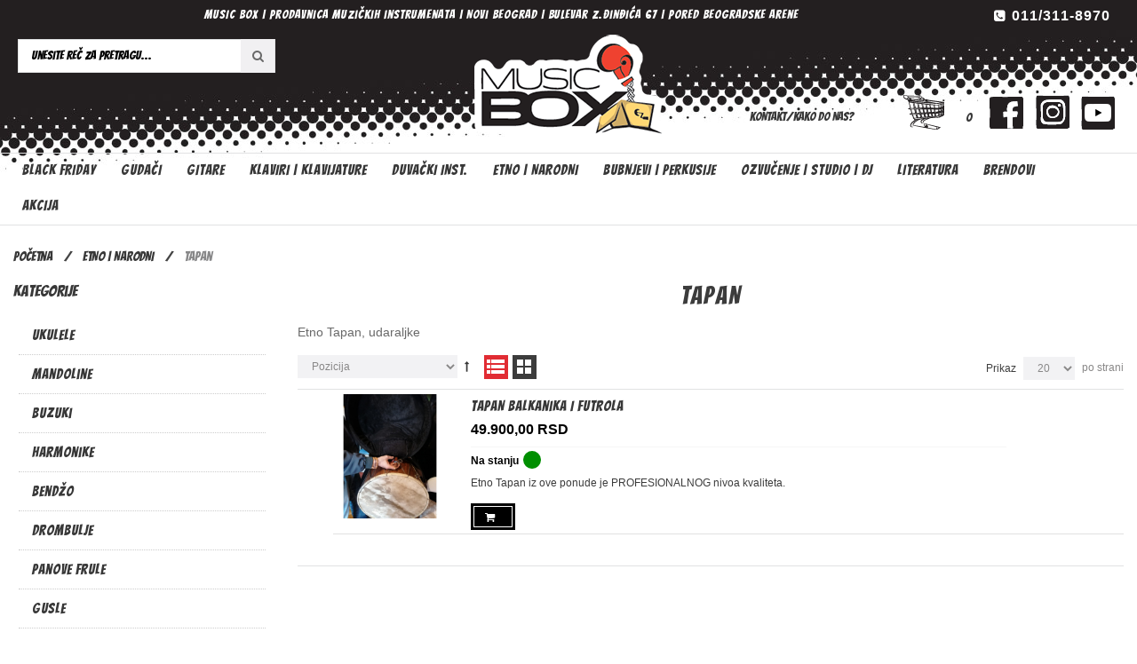

--- FILE ---
content_type: text/html; charset=UTF-8
request_url: https://www.music-box.rs/etno-narodni/tapan/
body_size: 13367
content:
<!DOCTYPE html>
<html lang="sr">
<head>
<meta http-equiv="Content-Type" content="text/html; charset=utf-8" />
<title>Tapan</title>
<meta name="description" content="Music box prodavnica nudi širok asortiman muzičkih instrumenata i dodatne opreme po konkurentnim cenama i povoljnim uslovima plaćanja." />
<meta name="robots" content="INDEX,FOLLOW" />
<meta name="viewport" content="width=device-width, minimum-scale=1, maximum-scale=1" />
<link rel="icon" href="https://www.music-box.rs/media/favicon/default/logoico.png" type="image/x-icon" />
<link rel="shortcut icon" href="https://www.music-box.rs/media/favicon/default/logoico.png" type="image/x-icon" />
<link href='//fonts.googleapis.com/css?family=Raleway:400,600,700' rel='stylesheet' type='text/css'/>
<link href='//fonts.googleapis.com/css?family=Lato:400,700' rel='stylesheet' type='text/css'/>
<link href="//fonts.googleapis.com/css?family=Bangers&amp;subset=latin-ext" rel="stylesheet">
<!-- load google font -->
<link href='//fonts.googleapis.com/css?family=Open+Sans:200,300,400,500,600,700,800,900' rel='stylesheet' type='text/css' />
<link href='//fonts.googleapis.com/css?family=Open+Sans:200,300,400,500,600,700,800,900' rel='stylesheet' type='text/css' />

<!--[if lt IE 7]>
<script type="text/javascript">
//<![CDATA[
    var BLANK_URL = 'https://www.music-box.rs/js/blank.html';
    var BLANK_IMG = 'https://www.music-box.rs/js/spacer.gif';
//]]>
</script>
<![endif]-->
<link rel="stylesheet" type="text/css" href="https://www.music-box.rs/media/css_secure/8ea77c5cb634b5e8afb65ccbf72fff66.css" />
<link rel="stylesheet" type="text/css" href="https://www.music-box.rs/media/css_secure/16eb6e86c9bdd0d509d89139b50a258f.css" media="all" />
<link rel="stylesheet" type="text/css" href="https://www.music-box.rs/media/css_secure/1e2eb3410967ea72d57b4d62bf4b92ef.css" media="print" />
<script type="text/javascript" src="https://www.music-box.rs/media/js/e671902d0d54a4a1a44158ba9d4e95e3.js"></script>
<link href="https://www.music-box.rs/vesti/rss/index/store_id/1/" title="Vesti" rel="alternate" type="application/rss+xml" />
<link rel="canonical" href="https://www.music-box.rs/etno-narodni/tapan/" />
<!--[if lt IE 9]>
<link rel="stylesheet" type="text/css" href="https://www.music-box.rs/media/css_secure/23774ba179ec2ed1369c9d61fbf2dd53.css" media="all" />
<script type="text/javascript" src="https://www.music-box.rs/media/js/bc1fa1e11221d65bd0fa0bccd18d2a74.js"></script>
<![endif]-->
<!--[if lt IE 7]>
<script type="text/javascript" src="https://www.music-box.rs/media/js/b8fb8659422d0ae6ea9d77db58ee4d4e.js"></script>
<![endif]-->

<script type="text/javascript">
//<![CDATA[
Mage.Cookies.path     = '/';
Mage.Cookies.domain   = '.www.music-box.rs';
//]]>
</script>

<script type="text/javascript">
//<![CDATA[
optionalZipCountries = ["HK","IE","MO","PA"];
//]]>
</script>

<script type="text/javascript">
//<![CDATA[  
    function ajaxFilter(url) {
        var data = "layer_action=1";
        jQuery(function($jq) {
            $jq.ajax({
                url: url,
                dataType: 'json',
                type: 'post',
                data: data,
                beforeSend: function ( xhr ) {
                    var loading = '<img src ="https://www.music-box.rs/media/theme/default/loader_1.gif"/>';
                    var urlImage = 'https://www.music-box.rs/media/theme/default/bg4_2.png';
                    var opacity = "0.7";
                    $jq('#loading').html(loading);
                    $jq('#wrapper').attr('style','position: fixed;top: 0%; z-index:99999; left: 0%; opacity:'+opacity+'; width:100%;height: 100%; background:url('+urlImage+')');
                },
                success: function(data) {
                    var flag = true;
                    if(data.status==1) {
                        //alert(dat)
                        if (data.productlist) {
                             var cate_product =   $$('.category-products').length;
                             if(cate_product>0){
                                $$('.category-products').each(function (el){
                                    el.replace(data.productlist);
                                });
                             } 
                            if(data.pcount==0) {
                                $jq('p.note-msg').attr('class','note-msg category-products');
                                flag = false;
                            }
                            //$jq('#loading').html('');
                        }
                        if(flag==true) {
                            if (data.leftLayer) {
                                if(url.search('tag/product/list')!=-1){
                                    if ($jq('.block-tags')) {
                                        $$('.block-tags').each(function (el){
                                            el.replace(data.leftLayer);
                                        });
                                        $jq('.block-tags').append('<div class= "add_js_tagproduct"></div>');
                                        //$jq('.add_js_tagproduct').append(data.tagtoolbarjs);
                                        //var page_title = $jq(data.productlist).children(':first').html();
                                        $jq('.col-main .page-title').hide();
                                        $jq('.col-main .page-title:last').show();
                                        $jq('.col-main .page-title:first').show();
                                    }
                                } else {
                                    if ($jq('.block-layered-nav')) {
                                        $$('.block-layered-nav').each(function (el){
                                            el.replace(data.leftLayer);
                                        });
                                        $jq('.block-layered-nav').append('<div class= "add_js_remove_item"></div>');
                                        $jq('.add_js_remove_item').append(data.removeItem);
                                        if(  $jq('.col-main .page-title').length >1){
                                         $jq('.col-main .page-title:last').hide();
                                        }

                                    }
                                }
                            }
                        }

                        $jq('#loading').html('');
                        
                        $jq('#wrapper').removeAttr('style');
                    }else {
                        alert('Load data was failed');
                    }

                }
            })
            return false;
        });
        
    }
    function Toolbar() {
        var toolbar_status = "0";
        if(toolbar_status==1){    
            //view mode product   
            $jq('.view-mode a').each(function(){
                var viewModeUrl = $jq(this).attr('href');
                $jq( this ).attr('link',viewModeUrl);
                $jq(this).bind('click',function(){
                $jq(this).attr('onclick',ajaxFilter(viewModeUrl));
                return false;
                });
            });
            //sort by
            $jq('.sort-by select').removeAttr('onchange');
            $jq('.sort-by select').change(function(){
                var sortByUrl = $jq(this).children(":selected").attr('value');
                ajaxFilter(sortByUrl)
            });
             //demention sort by

            $jq('.sort-by a').each(function(){
                var dementionUrl = $jq(this).attr('href');
                $jq( this ).attr('link',dementionUrl);
                //$jq(this).attr('href','javascript:void(0)');
                $jq(this).bind('click',function(){
                    $jq(this).attr('onclick',ajaxFilter(dementionUrl));
                    return false;
                });
            });

            //show per page

            $jq('.limiter select').removeAttr('onchange');
            $jq('.limiter select').change(function(){
                var perPageUrl = $jq(this).children(":selected").attr('value');
                ajaxFilter(perPageUrl)
            });  

            //pagination page
            $jq('.pages a').each(function(){
                var href = $jq(this).attr('href');
                $jq( this ).attr('link',href);
                //$jq(this).attr('href','javascript:void(0)');
                $jq(this).bind('click',function(){
                    $jq(this).attr('onclick',ajaxFilter(href));
                    return false;
                });
            });
            
            $jq('.tags-list a').each(function(){
                var TagUrl = $jq(this).attr('href');
                $jq( this ).attr('link',TagUrl);
                //$jq(this).attr('href','javascript:void(0)');
                $jq(this).bind('click',function(){
                    $jq(this).attr('onclick',ajaxFilter(TagUrl));
                    return false;
                });
            });
        }

    }
    $jq(document).ready(function(){
        Toolbar();
        $jq(document).ajaxComplete(function(){
            Toolbar();
        })
    });
    
//]]>
</script>

<script type="text/javascript">//<![CDATA[
        var Translator = new Translate({"Please select an option.":"Molimo izaberite opciju.","This is a required field.":"Ovo polje je neohodno","Please enter a valid number in this field.":"Molimo da unesete broj bez crtica. Primer: 060123123","Please use only letters (a-z), numbers (0-9) or underscore(_) in this field, first character should be a letter.":"Molimo koristite samo slova (a-z), brojeve (0-9) ili donju liniju (_) u ovom polju, prvi karakter mora biti slovo.","Please enter a valid phone number. For example (123) 456-7890 or 123-456-7890.":"Molimo unesite va\u017ee\u0107i broj telefona. Na primer (123) 456-7890 ili 123-456-7890.","Please enter a valid date.":"Molimo unesite va\u017ee\u0107i datum.","Please enter a valid email address. For example johndoe@domain.com.":"Molimo da unesete ispravnu mail adresu. Primer: musicboxdoo@gmail.com","Please make sure your passwords match.":"Molimo uverite se da je lozinka odgovaraju\u0107a.","Please enter a valid URL. For example http:\/\/www.example.com or www.example.com":"Molimo unesite va\u017ee\u0107i URL. Na primer http:\/\/www.example.com or www.example.com","Please enter a valid social security number. For example 123-45-6789.":"Molimo unesite va\u017ee\u0107i socijalni broj. Na primer 123-45-6789.","Please enter a valid zip code. For example 90602 or 90602-1234.":"Molimo unesite va\u017ee\u0107i po\u0161tanski broj. Na primer 90602 ili 90602-1234.","Please enter a valid zip code.":"Molimo unesite va\u017ee\u0107i po\u0161tanski broj.","Please use this date format: dd\/mm\/yyyy. For example 17\/03\/2006 for the 17th of March, 2006.":"Molimo koristite ovaj format datuma: dd\/mm\/yyyy. Na primer 17\/03\/2006 za 17-ti of Mart, 2006.","Please enter a valid $ amount. For example $100.00.":"Molimo unesite va\u017ee\u0107i $ iznos. Na primer $100.00.","Please select one of the above options.":"Molimo izaberite jednu od gore navedenih opcija.","Please select one of the options.":"Molimo izaberite jednu od opcija.","Please select State\/Province.":"Molimo izaberite Dr\u017eavu\/Pokrajinu.","Please enter a number greater than 0 in this field.":"Molimo unesite broj ve\u0107i od 0 u ovo polje.","Please enter a valid credit card number.":"Molimo unesite va\u017ee\u0107i broj kreditne kartice.","Please wait, loading...":"Molimo sa\u010dekajte, u\u010ditavanje...","Complete":"Zavr\u0161eno","Add Products":"Dodaj Proizvode","Please specify shipping method.":"Molimo vas odaberite method dostave.","Please specify payment method.":"Molimo vas odaberite method placanja.","Add to Cart":"Dodaj u Korpu","In Stock":"Na lageru","Out of Stock":"Nema na Lageru"});
        //]]></script><!-- Google tag (gtag.js) -->
<script async src="https://www.googletagmanager.com/gtag/js?id=G-CMN49F4S89"></script>
<script>
  window.dataLayer = window.dataLayer || [];
  function gtag(){dataLayer.push(arguments);}
  gtag('js', new Date());

  gtag('config', 'G-CMN49F4S89');
</script>

</head>
<body class=" catalog-category-view categorypath-etno-narodni-tapan- category-tapan">
<!-- Logo Schema added by CreareSEO -->
<script type="application/ld+json">
    {
      "@context": "http://schema.org",
      "@type": "Organization",
      "url": "https://www.music-box.rs/",
      "logo": "https://www.music-box.rs/skin/frontend/musicbox/ma_briney1/images/musicboxlogo.png"
    }
</script><!-- Organization Schema added by CreareSEO -->
<script type="application/ld+json">
{
  "@context": "http://schema.org",
  "@type": "Organization",
  "address": {
    "@type": "PostalAddress",
    "addressLocality": "Beograd",
    "postalCode": "11070",
    "streetAddress": "Bulevar Zorana ĐINĐIĆA 67",
    "addressRegion": "Novi Beograd"
  },
  "name": "Music Box",
  "telephone": "011/311-8970"
}
</script><div class="wrapper">
        <noscript>
        <div class="global-site-notice noscript">
            <div class="notice-inner">
                <p>
                    <strong>JavaScript seems to be disabled in your browser.</strong><br />
                    Morate da omogućite JavaScript u svom pretraživaču da biste mogli da koristite funkcionalnosti ovog sajta.                </p>
            </div>
        </div>
    </noscript>
    <div class="page">
		
				
<div class="header-container">
    <div class="top-link">
		<div class="container">
			<div class="container-inner">
				<div class="row top-link-inner">
					<div class="col-md-9 col-sm-6 col-xs-12">
						<div class="header-left">
							<p><strong>MUSIC BOX | Prodavnica muzičkih instrumenata | Novi Beograd | Bulevar Z.Đinđića 67 | pored Beogradske Arene</strong></p>						</div>
					</div>
					<div class="col-md-3 col-sm-6 col-xs-12">
						<div class="right-link clearfix">
							
							<div class="header-language">
															</div>
							<div class="header-curren">
															</div>
							<div class="header-phone">
								<p><a href="tel:+381113118970">011/311-8970</a></p>							</div>
						</div>
					</div>
				</div>
			</div>
		</div>
    </div>
    <div class="header">
		<div class="container">
		<div class="container-inner">
			<div class="row">
				<div class=" top-logo col-xs-12 col-md-3">
					<form id="search_mini_form" action="https://www.music-box.rs/catalogsearch/result/" method="get"
    class="searchautocomplete UI-SEARCHAUTOCOMPLETE"
    data-tip="Unesite reč za pretragu..."
    data-url="//www.music-box.rs/searchautocomplete/ajax/get/"
    data-minchars="3"
    data-delay="500"
    data-hide-delay="1000">

    <div class="form-search">
        <label for="search">Pretraži:</label>

        
        <input id="search" type="text" autocomplete="off"  name="q" value="" class="input-text UI-SEARCH UI-NAV-INPUT" maxlength="128" />

                <button type="submit" title="Pretraži" class="button search-button"><i class="fa fa-search "></i></button>

        <div class="searchautocomplete-loader UI-LOADER">
            <div id="g01"></div>
            <div id="g02"></div>
            <div id="g03"></div>
            <div id="g04"></div>
            <div id="g05"></div>
            <div id="g06"></div>
            <div id="g07"></div>
            <div id="g08"></div>
        </div>
        
        <div style="display:none" id="search_autocomplete" class="UI-PLACEHOLDER search-autocomplete searchautocomplete-placeholder"></div>
    </div>
</form>
				</div>
				
				<div class="col-xs-12 col-md-9" id="searchilinkovi">
                						<h1 class="logo"><strong>Music box</strong><a href="https://www.music-box.rs/" title="Music box" class="logo"><img src="https://www.music-box.rs/skin/frontend/musicbox/ma_briney1/images/musicboxlogo.png" alt="Music box" /></a></h1>
										<!--<p class="welcome-msg">Dobro došli!</p>-->
					
                   
					<div class="header-wrapper clearfix">
                    <div class="linkovidiv" id="ikonice">
								<ul class="ikonice">
<li><a class="fb-sprite-ikonica" href="https://www.facebook.com/musicboxdoo/?fref=ts" target="_blank"></a></li>
<li><a class="insta-sprite-ikonica"  href="https://www.instagram.com/musicbox_instrumenti/?hl=en" target="_blank"></a></li>
<li><a class="yt-sprite-ikonica" href="https://www.youtube.com/channel/UCd-HXRJtgtsgaXpPyF9KtqQ" target="_blank"></a></li>
</ul>							</div>
                              
						<div class="top-cart-wrapper">
							<div class="header-minicart">
                            <a href="https://www.music-box.rs/checkout/cart/" data-target-element="#header-cart" class="skip-link skip-cart no-count">
								<img src="//music-box.rs/media/wysiwyg/korpa.png" width="47" height="39" />
							</a>

<a href="https://www.music-box.rs/checkout/cart/" data-target-element="#header-cart" class="skip-link skip-cart  no-count">
    <span class="icon"></span>
    <span class="count">0</span>
</a>

<div id="header-cart" class="block block-cart skip-content">
    
<div id="minicart-error-message" class="minicart-message"></div>
<div id="minicart-success-message" class="minicart-message"></div>

<div class="minicart-wrapper">

    <p class="block-subtitle">
        Nedavno odabrani proizvodi        <a class="close skip-link-close" href="#" title="Zatvori">&times;</a>
    </p>

                    <p class="empty">Nema proizvoda u vašoj korpi.</p>

    </div>
</div>
 
							</div>
						</div>
                        
						<ul class="menu dropit">
    <li class="dropit-trigger">
                   <a class = "parent-link login_click" href="https://www.music-box.rs/customer/account/login/"><i class="fa fa-user"></i>Moj nalog <i class="fa fa-caret-down"></i></a>
                        <ul class="dropit-submenu" id ="menu_link">
                                                            <li class="first" ><a href="https://www.music-box.rs/customer/account/" title="Moj račun" >Moj račun</a></li>
                                                                                <li ><a href="https://www.music-box.rs/checkout/cart/" title="Moja Korpa" class="top-link-cart">Moja Korpa</a></li>
                                                                                <li ><a href="https://www.music-box.rs/onestepcheckout/" title="Blagajna" class="top-link-checkout">Blagajna</a></li>
                                                                                <li class=" last" ><a href="https://www.music-box.rs/customer/account/login/" title="Prijava" >Prijava</a></li>
                                                </ul>
     </li>
</ul>
<script type ="text/javascript">
        $jq(document).ready(function(){
            $jq('.dropit li').hover(function(){
                   $jq(this).find('.dropit-submenu').show();
               },function(){
                    $jq(this).find('.dropit-submenu').hide();
               })
        })
</script>
                        <div class="linkovidiv">
								<ul class="linkovitop">
<li><a href="https://www.music-box.rs/contacts/">Kontakt/Kako do nas?</a></li>
</ul>							</div>
                           
					</div>
                     
				</div>
			</div>
		</div>
		</div>
    </div>
		<div class="top-menu">
			<div class="container">
				<div class="container-inner">
					<div class="nav-container" id="wp-nav-container"></div>
<script type="text/javascript">
//<![CDATA[
var CUSTOMMENU_POPUP_WIDTH = 300;
var CUSTOMMENU_POPUP_TOP_OFFSET = 0;
var CUSTOMMENU_POPUP_DELAY_BEFORE_DISPLAYING = 80;
var CUSTOMMENU_POPUP_DELAY_BEFORE_HIDING = 80;
var CUSTOMMENU_RTL_MODE = 0;
var CUSTOMMENU_MOBILE_MENU_WIDTH_INIT = 861;
var wpCustommenuTimerShow = {};
var wpCustommenuTimerHide = {};
var wpActiveMenu = null;
var wpMobileMenuEnabled = 1;
var wpMenuAjaxUrl = '';
var wpMoblieMenuAjaxUrl = '';
var wpPopupMenuContent = '';
var wpMobileMenuContent = '';
if ($('wp-nav-container') != undefined) {
    $('wp-nav-container').update("    <div id=\"custommenu-loading\" class=\"\">\n        <div class=\"menu\">\n            <div class=\"parentMenu menu0\">\n                <a href=\"javascript:;\">\n                    <span><\/span>\n                <\/a>\n            <\/div>\n        <\/div>\n        <div class=\"clearBoth\"><\/div>\n    <\/div>\n    <div id=\"custommenu\" class=\"\" style=\"display:none;\">\n        <div class=\"menu\">\n            <div class=\"parentMenu menu0\">\n                <a href=\"javascript:;\">\n                    <span><\/span>\n                <\/a>\n            <\/div>\n        <\/div>\n        <div class=\"clearBoth\"><\/div>\n    <\/div>\n    <div id=\"custommenu-mobile\" class=\"\" style=\"display:none;\">\n        <div id=\"menu-button\" onclick=\"wpMenuButtonToggle()\">\n            <a href=\"javascript:void(0);\">\n                <span>Navigacija<\/span>\n            <\/a>\n        <\/div>\n        <div id=\"menu-content\" style=\"display:none;\">\n            <div id=\"menu-mobile-loading\" class=\"menu-mobile level0\">\n                <div class=\"parentMenu\">\n                    <a href=\"javascript:;\">\n                        <span><\/span>\n                    <\/a>\n                <\/div>\n            <\/div>\n            <div class=\"clearBoth\"><\/div>\n        <\/div>\n    <\/div>");
}
//]]>
</script>

<script type="text/javascript">
//<![CDATA[
Event.observe(document, 'dom:loaded', function(){
    $$('.skip-nav').each(function(element) {
        element.observe('click', function(event) {
            wpMenuButtonToggle();
        });
    });
});
//]]>
</script>
				</div>
			</div>
		</div>
</div>


								<div class="main-container col2-left-layout">
					<div class="main">
						    <div class="breadcrumbs">
		<div class="container">
			<div class="container-inner">
				<ul>
											<li class="home">
															<a href="https://www.music-box.rs/" title="Početna">Početna</a>
																						<span>/ </span>
													</li>
											<li class="category431">
															<a href="https://www.music-box.rs/etno-narodni/" title="">ETNO | NARODNI</a>
																						<span>/ </span>
													</li>
											<li class="category655">
															<strong>Tapan</strong>
																				</li>
									</ul>
			</div>
		</div>
    </div>
    <!-- Breadcrumb Schema added by CreareSEO -->
            <script type="application/ld+json">
    {
     "@context": "http://schema.org",
     "@type": "BreadcrumbList",
     "itemListElement":
     [
           {
       "@type": "ListItem",
       "position": 1,
       "item":
       {
        "@id": "https://www.music-box.rs/",
        "name": "Početna"
        }
      },                {
       "@type": "ListItem",
       "position": 2,
       "item":
       {
        "@id": "https://www.music-box.rs/etno-narodni/",
        "name": "ETNO | NARODNI"
        }
      },                {
       "@type": "ListItem",
       "position": 3,
       "item":
       {
        "@id": "",
        "name": "Tapan"
        }
      }               ]
    }
    </script>
						<div class="container">
					<div class="container-inner">
						<div class="row">
							<div class="col-left sidebar col-lg-3 col-md-3 col-sm-12 col-xs-12">
<div id="sidebar-nav" class="block sidebar-nav-left codnitiveSidenavLeft">
    <div class="block-title">
    	<strong><span>Kategorije</span></strong> 
    </div>
    <div class="block-content">
        <ul id="sidebar-nav-menu">
                <li class="level0 nav-1 first collapsible" style="margin-left: 0px;">
<span class="arrow-right " onclick="Codnitive.expandMenu(this.parentNode)" style="width: 8px; height: 0px; display:none;"></span>
<a class="collapsible-wrapper"href="https://www.music-box.rs/etno-narodni/ukulele/"><span class="category_name">Ukulele</span></a>

</li><li class="level0 nav-2 collapsible" style="margin-left: 0px;">
<span class="arrow-right " onclick="Codnitive.expandMenu(this.parentNode)" style="width: 8px; height: 0px; display:none;"></span>
<a class="collapsible-wrapper"href="https://www.music-box.rs/etno-narodni/mandolina/"><span class="category_name">Mandoline</span></a>

</li><li class="level0 nav-3 collapsible" style="margin-left: 0px;">
<span class="arrow-right " onclick="Codnitive.expandMenu(this.parentNode)" style="width: 8px; height: 0px; display:none;"></span>
<a class="collapsible-wrapper"href="https://www.music-box.rs/etno-narodni/buzuki/"><span class="category_name">Buzuki</span></a>

</li><li class="level0 nav-4 collapsible" style="margin-left: 0px;">
<span class="arrow-right " onclick="Codnitive.expandMenu(this.parentNode)" style="width: 8px; height: 0px; display:none;"></span>
<a class="collapsible-wrapper"href="https://www.music-box.rs/etno-narodni/harmonike/"><span class="category_name">Harmonike</span></a>

</li><li class="level0 nav-5 collapsible" style="margin-left: 0px;">
<span class="arrow-right " onclick="Codnitive.expandMenu(this.parentNode)" style="width: 8px; height: 0px; display:none;"></span>
<a class="collapsible-wrapper"href="https://www.music-box.rs/etno-narodni/bendzo/"><span class="category_name">Bendžo</span></a>

</li><li class="level0 nav-6 collapsible" style="margin-left: 0px;">
<span class="arrow-right " onclick="Codnitive.expandMenu(this.parentNode)" style="width: 8px; height: 0px; display:none;"></span>
<a class="collapsible-wrapper"href="https://www.music-box.rs/etno-narodni/drombulje/"><span class="category_name">Drombulje</span></a>

</li><li class="level0 nav-7 collapsible" style="margin-left: 0px;">
<span class="arrow-right " onclick="Codnitive.expandMenu(this.parentNode)" style="width: 8px; height: 0px; display:none;"></span>
<a class="collapsible-wrapper"href="https://www.music-box.rs/etno-narodni/panove-frule/"><span class="category_name">Panove frule</span></a>

</li><li class="level0 nav-8 collapsible" style="margin-left: 0px;">
<span class="arrow-right " onclick="Codnitive.expandMenu(this.parentNode)" style="width: 8px; height: 0px; display:none;"></span>
<a class="collapsible-wrapper"href="https://www.music-box.rs/etno-narodni/gusle/"><span class="category_name">Gusle</span></a>

</li><li class="level0 nav-9 collapsible" style="margin-left: 0px;">
<span class="arrow-right " onclick="Codnitive.expandMenu(this.parentNode)" style="width: 8px; height: 0px; display:none;"></span>
<a class="collapsible-wrapper"href="https://www.music-box.rs/etno-narodni/frule/"><span class="category_name">Frule</span></a>

</li><li class="level0 nav-10 collapsible" style="margin-left: 0px;">
<span class="arrow-right " onclick="Codnitive.expandMenu(this.parentNode)" style="width: 8px; height: 0px; display:none;"></span>
<a class="collapsible-wrapper"href="https://www.music-box.rs/etno-narodni/kaval/"><span class="category_name">Kaval</span></a>

</li><li class="level0 nav-11 active collapsible" style="margin-left: 0px;">
<span class="arrow-right " onclick="Codnitive.expandMenu(this.parentNode)" style="width: 8px; height: 0px; display:none;"></span>
<a class="collapsible-wrapper"href="https://www.music-box.rs/etno-narodni/tapan/"><span class="category_name">Tapan</span></a>

</li><li class="level0 nav-12 parent collapsible" style="margin-left: 0px;">
<span class="arrow-right " onclick="Codnitive.expandMenu(this.parentNode)" style="width: 8px; height: 16px;"></span>
<a class="collapsible-wrapper"href="https://www.music-box.rs/etno-narodni/zice-za-etno-instrumente/"><span class="category_name">Žice za etno instrumente</span></a>

<ul class="level0 collapsible" style="margin-left: 5px; padding-left: 10px;" expanded="0">
<li class="level1 nav-12-1 first collapsible" style="margin-left: 0px;">
<span class="arrow-right " onclick="Codnitive.expandMenu(this.parentNode)" style="width: 8px; height: 0px; display:none;"></span>
<a class="collapsible-wrapper"href="https://www.music-box.rs/etno-narodni/zice-za-etno-instrumente/zice-za-ukulele/"><span class="category_name">Žice za ukulele</span></a>

</li><li class="level1 nav-12-2 collapsible" style="margin-left: 0px;">
<span class="arrow-right " onclick="Codnitive.expandMenu(this.parentNode)" style="width: 8px; height: 0px; display:none;"></span>
<a class="collapsible-wrapper"href="https://www.music-box.rs/etno-narodni/zice-za-etno-instrumente/zice-za-mandolinu/"><span class="category_name">Žice za mandolinu</span></a>

</li><li class="level1 nav-12-3 collapsible" style="margin-left: 0px;">
<span class="arrow-right " onclick="Codnitive.expandMenu(this.parentNode)" style="width: 8px; height: 0px; display:none;"></span>
<a class="collapsible-wrapper"href="https://www.music-box.rs/etno-narodni/zice-za-etno-instrumente/zice-za-buzuki/"><span class="category_name">Žice za buzuki</span></a>

</li><li class="level1 nav-12-4 collapsible" style="margin-left: 0px;">
<span class="arrow-right " onclick="Codnitive.expandMenu(this.parentNode)" style="width: 8px; height: 0px; display:none;"></span>
<a class="collapsible-wrapper"href="https://www.music-box.rs/etno-narodni/zice-za-etno-instrumente/zice-za-gitalele/"><span class="category_name">Žice za gitalele</span></a>

</li><li class="level1 nav-12-5 last collapsible" style="margin-left: 0px;">
<span class="arrow-right " onclick="Codnitive.expandMenu(this.parentNode)" style="width: 8px; height: 0px; display:none;"></span>
<a class="collapsible-wrapper"href="https://www.music-box.rs/etno-narodni/zice-za-etno-instrumente/zice-za-bendzo/"><span class="category_name">Žice za bendžo</span></a>

</li>
</ul>
</li><li class="level0 nav-13 last parent collapsible" style="margin-left: 0px;">
<span class="arrow-right " onclick="Codnitive.expandMenu(this.parentNode)" style="width: 8px; height: 16px;"></span>
<a class="collapsible-wrapper"href="https://www.music-box.rs/etno-narodni/prateca-oprema-za-etno-instrumente/"><span class="category_name">Prateća oprema za etno instrumente</span></a>

<ul class="level0 collapsible" style="margin-left: 5px; padding-left: 10px;" expanded="0">
<li class="level1 nav-13-1 first collapsible" style="margin-left: 0px;">
<span class="arrow-right " onclick="Codnitive.expandMenu(this.parentNode)" style="width: 8px; height: 0px; display:none;"></span>
<a class="collapsible-wrapper"href="https://www.music-box.rs/etno-narodni/prateca-oprema-za-etno-instrumente/ukulele-kapodasteri/"><span class="category_name">Ukulele kapodasteri</span></a>

</li><li class="level1 nav-13-2 collapsible" style="margin-left: 0px;">
<span class="arrow-right " onclick="Codnitive.expandMenu(this.parentNode)" style="width: 8px; height: 0px; display:none;"></span>
<a class="collapsible-wrapper"href="https://www.music-box.rs/etno-narodni/prateca-oprema-za-etno-instrumente/torbe-i-koferi-za-etno-instrumente/"><span class="category_name">Torbe i koferi za etno instrumente</span></a>

</li><li class="level1 nav-13-3 collapsible" style="margin-left: 0px;">
<span class="arrow-right " onclick="Codnitive.expandMenu(this.parentNode)" style="width: 8px; height: 0px; display:none;"></span>
<a class="collapsible-wrapper"href="https://www.music-box.rs/etno-narodni/prateca-oprema-za-etno-instrumente/kaisevi-za-ukulele/"><span class="category_name">Kaiševi za ukulele</span></a>

</li><li class="level1 nav-13-4 last collapsible" style="margin-left: 0px;">
<span class="arrow-right " onclick="Codnitive.expandMenu(this.parentNode)" style="width: 8px; height: 0px; display:none;"></span>
<a class="collapsible-wrapper"href="https://www.music-box.rs/etno-narodni/prateca-oprema-za-etno-instrumente/pojacala-za-ukulele/"><span class="category_name">Pojačala za ukulele</span></a>

</li>
</ul>
</li>        </ul>
            </div>
        <script type="text/javascript" language="javascript">
    //<![CDATA[

    Codnitive = {
        expandMenu: function(parent) 
        {
            var mode = parent.getElementsByTagName("ul")[0].getAttribute("expanded");
            (mode == 1) ? Codnitive.collapse(parent) : Codnitive.expand(parent);
        },

        expand: function(parent)
        {
            parent.getElementsByTagName("ul")[0].style.display = "block";
            parent.getElementsByTagName("span")[0].style.backgroundPosition = "right center";
            parent.getElementsByTagName("ul")[0].setAttribute("expanded", "1");
        },

        collapse: function(parent)
        {
            parent.getElementsByTagName("ul")[0].style.display = "none";
            parent.getElementsByTagName("span")[0].style.backgroundPosition = "left center";
            parent.getElementsByTagName("ul")[0].setAttribute("expanded", "0");
        }
    };

    //]]>
    </script>
    </div>
</div>
							<div class="col-main col-lg-9 col-md-9 col-sm-12 col-xs-12">
																<div class="page-title category-title">
        <h1>Tapan</h1>
</div>


	
			<div class="category-description std">
			Etno Tapan, udaraljke		</div>
	
     
<div class="category-products">
    <div class="toolbar">
        <div class="sorter">
        
    
        <div class="sort-by hidden-xs">
            <label>Sortiraj po</label>
            <select onchange="setLocation(this.value)">
                            <option value="https://www.music-box.rs/etno-narodni/tapan/?dir=asc&amp;order=position" selected="selected">
                    Pozicija                </option>
                            <option value="https://www.music-box.rs/etno-narodni/tapan/?dir=asc&amp;order=name">
                    Naziv proizvoda                </option>
                            <option value="https://www.music-box.rs/etno-narodni/tapan/?dir=asc&amp;order=price">
                    Cena                </option>
                        </select>
                            <a href="https://www.music-box.rs/etno-narodni/tapan/?dir=desc&amp;order=position" title="Namesti u opadajućem pravcu"><img src="https://www.music-box.rs/skin/frontend/musicbox/ma_briney1/images/i_asc_arrow.gif" alt="Namesti u opadajućem pravcu" class="v-middle" /><i class="fa fa-long-arrow-up"></i></a>
                    </div>
    </div>
        <div class="pager">
        <!--<p class="amount">
                                                        <strong></strong>
                    </p>-->

        <div class="limiter hidden-xs">
            <label>Prikaz</label>
            <select onchange="setLocation(this.value)">
                            <option value="https://www.music-box.rs/etno-narodni/tapan/?limit=20" selected="selected">
                    20                </option>
                            <option value="https://www.music-box.rs/etno-narodni/tapan/?limit=30">
                    30                </option>
                            <option value="https://www.music-box.rs/etno-narodni/tapan/?limit=40">
                    40                </option>
                        </select> po strani        </div>
		
        <div id ="wrapper">
    <div id="loading" style ="position: fixed;top: 50%;left: 50%;margin-top: -50px;"></div>
</div>

    
    
    
    
    
					<div class="view-mode">
												<label>Prikaži kao:</label>
															<strong title="Lista" class="list">Lista</strong>&nbsp;
																				<a href="https://www.music-box.rs/etno-narodni/tapan/?mode=grid" title="Mreža" class="grid">Mreža</a>&nbsp;
																</div>
		
    </div>
	
</div>
                <ol class="products-list" id="products-list">
            <li class="item last">
			<div class="item-inner">
				<div class="ma-box-content">
					<div class="row">
						<div class="col-sm-4 col-md-2 col-sms-4 col-smb-12">
														<div class="products">
								<a href="https://www.music-box.rs/tapan-balkanika-i-futrola.html" title="TAPAN Balkanika i FUTROLA " class="product-image">
									<span class="product-image">
											<img src="https://www.music-box.rs/media/catalog/product/cache/1/small_image/700x800/9df78eab33525d08d6e5fb8d27136e95/t/a/tapan_4.jpg" width="700" height="800" alt="TAPAN Balkanika i FUTROLA " />
									</span> 
								</a>
								
							</div>	
						</div>
													<div class="product-shop col-sm-8 col-md-9 col-sms-8 col-smb-12">
							<div class="f-fix">
																<h2 class="product-name"><a href="https://www.music-box.rs/tapan-balkanika-i-futrola.html" title="TAPAN Balkanika i FUTROLA">TAPAN Balkanika i FUTROLA</a></h2>
								<div class="top-list">
									

                        
    <div class="price-box">
                                                                <span class="regular-price" id="product-price-2757">
                                            <span class="price">49.900,00 RSD</span>                                    </span>
                        
        </div>

                                   
																	</div>
                                                                 			<p class="availability in-stock"><span>Na stanju</span><span style="width: 20px;
	height: 20px;
	background: #008f01;
	-moz-border-radius: 10px;
	-webkit-border-radius: 10px;
	border-radius: 50%;
    display:inline-block
	"></span></p>
        		
                                								<div class="desc std">
									Etno Tapan iz ove ponude je PROFESIONALNOG nivoa kvaliteta.																	</div>
								
								<div class="actions">
									<div class="actions-inner">
										<div class="addto-cart">
																							<button type="button" title="" class="button btn-cart" onclick="setLocation('https://www.music-box.rs/checkout/cart/add/uenc/aHR0cHM6Ly93d3cubXVzaWMtYm94LnJzL2V0bm8tbmFyb2RuaS90YXBhbi8,/product/2757/form_key/INQYjRL8TBtQpmIJ/')"><span><i class="fa fa-shopping-cart">&nbsp;</i><em>Dodaj u korpu</span></em></button>
																				   </div>
									   <ul class="add-to-links add-to-links-top">
																																</ul>
									</div>
								</div>	
							   
							</div>
						</div>
					</div>
				</div>
			</div>
        </li>
        </ol>
    <script type="text/javascript">decorateList('products-list', 'none-recursive')</script>

    
    <div class="toolbar-bottom">
        <div class="toolbar">
        <div class="sorter">
        
    
        <div class="sort-by hidden-xs">
            <label>Sortiraj po</label>
            <select onchange="setLocation(this.value)">
                            <option value="https://www.music-box.rs/etno-narodni/tapan/?dir=asc&amp;order=position" selected="selected">
                    Pozicija                </option>
                            <option value="https://www.music-box.rs/etno-narodni/tapan/?dir=asc&amp;order=name">
                    Naziv proizvoda                </option>
                            <option value="https://www.music-box.rs/etno-narodni/tapan/?dir=asc&amp;order=price">
                    Cena                </option>
                        </select>
                            <a href="https://www.music-box.rs/etno-narodni/tapan/?dir=desc&amp;order=position" title="Namesti u opadajućem pravcu"><img src="https://www.music-box.rs/skin/frontend/musicbox/ma_briney1/images/i_asc_arrow.gif" alt="Namesti u opadajućem pravcu" class="v-middle" /><i class="fa fa-long-arrow-up"></i></a>
                    </div>
    </div>
        <div class="pager">
        <!--<p class="amount">
                                                        <strong></strong>
                    </p>-->

        <div class="limiter hidden-xs">
            <label>Prikaz</label>
            <select onchange="setLocation(this.value)">
                            <option value="https://www.music-box.rs/etno-narodni/tapan/?limit=20" selected="selected">
                    20                </option>
                            <option value="https://www.music-box.rs/etno-narodni/tapan/?limit=30">
                    30                </option>
                            <option value="https://www.music-box.rs/etno-narodni/tapan/?limit=40">
                    40                </option>
                        </select> po strani        </div>
		
        <div id ="wrapper">
    <div id="loading" style ="position: fixed;top: 50%;left: 50%;margin-top: -50px;"></div>
</div>

    
    
    
    
    
					<div class="view-mode">
												<label>Prikaži kao:</label>
															<strong title="Lista" class="list">Lista</strong>&nbsp;
																				<a href="https://www.music-box.rs/etno-narodni/tapan/?mode=grid" title="Mreža" class="grid">Mreža</a>&nbsp;
																</div>
		
    </div>
	
</div>
    </div>
</div>
							</div>
							</div>
							</div>
						</div>
					</div>
				</div>
								<div class="ftboth">
<div class="brand-slider">
	<div class="container">
		<div class="container-inner">
			<div class="ma-brand-slider-contain">
    	
		<!--<div class="ma-title">
			<h2>Our brands</h2>
		</div>-->
		<div class="row">
          	<ul class="owl">
				                <li class='item'>					<div class="item-innner">	    																																		<a href="https://www.music-box.rs/brendovi/hora/" title=""><img src="https://www.music-box.rs/media/magentothem/brandslider/hora.png" alt="Hora" /></a>												
																																							             
                        					</div>
                                   
                </li>                   
				                <li class='item'>					<div class="item-innner">	    																																		<a href="https://www.music-box.rs/brendovi/korg/" title=""><img src="https://www.music-box.rs/media/magentothem/brandslider/korg.png" alt="Korg" /></a>												
																																							             
                        					</div>
                                   
                </li>                   
				                <li class='item'>					<div class="item-innner">	    																																		<a href="https://www.music-box.rs/brendovi/supro/" title=""><img src="https://www.music-box.rs/media/magentothem/brandslider/supro.png" alt="Supro" /></a>												
																																							             
                        					</div>
                                   
                </li>                   
				                <li class='item'>					<div class="item-innner">	    																																		<a href="https://www.music-box.rs/brendovi/dr-strings/" title=""><img src="https://www.music-box.rs/media/magentothem/brandslider/dr-strings.png" alt="DR Strings" /></a>												
																																							             
                        					</div>
                                   
                </li>                   
				                <li class='item'>					<div class="item-innner">	    																																		<a href="https://www.music-box.rs/brendovi/d-angelico/" title=""><img src="https://www.music-box.rs/media/magentothem/brandslider/dangelico.png" alt=" D'Angelico" /></a>												
																																							             
                        					</div>
                                   
                </li>                   
				            </ul>
			<div class="los"><div><h2>Ostale brendove možete videti </h2><a href="brendovi/">ovde</a></div></div>
		</div>
		<script type="text/javascript">
			   //<![CDATA[
				$jq(document).ready(function(){					  
				  $jq(".ma-brand-slider-contain .owl").owlCarousel({
						autoPlay : false,
						items : 5,
						itemsDesktop : [1199,5],
						itemsDesktopSmall : [980,4],
						itemsTablet: [768,3],
						itemsMobile : [479,2],
						slideSpeed : 4000,
						paginationSpeed : 4000,
						rewindSpeed : 4000,
						navigation : false,
						stopOnHover : true,
						pagination : true,
						scrollPerPage:true,
					});
				});
			//]]>
		</script>	
</div> 
		</div>
	</div>
</div>
<div class="top-bottom-container">
	<div class="container">
		<p style="text-align: center;">MUSIC BOX PRODAVNICA MUZIČKIH INSTRUMENATA NOVI BEOGRAD BULEVAR Z. ĐINĐIĆA 67 (BEOGRADSKA ARENA) TEL: <span>011-311-8970</span></p>	</div>
</div>
</div>

<div class="ma-footer">
<div class="ma-footer-static ma-footer-top">
	<div class="footer-static">
		<div class="container">
			<div class="container-inner">
				<div class="footer-static-top">
<div class="row">
<div class="f-col f-col-1 col-sm-6 col-md-3 col-sms-6 col-smb-12">
<div class="footer-static-title">
<h3>Kontakt</h3>
</div>
<div class="footer-static-content">
<div class="footer-contact">
<p class="adress"><span class="ft-left">Adresa: </span> <span class="ft-content">Bulevar Zorana Đinđića 67, 11070 Novi Beograd</span></p>
<p class="email"><span class="ft-left">Email: &nbsp;</span> <span class="ft-content">office@music-box.rs</span></p>
<p class="phone"><span class="ft-left">Telefon: &nbsp;</span><span class="ft-content">011/311-8970</span></p>
</div>
</div>
</div>
<div class="f-col f-col-1 col-sm-6 col-md-6 col-sms-6 col-smb-12">
<div class="footer-static-title">
<h3>Moj nalog</h3>
</div>
<div class="footer-static-content">
<ul>
<li class="first"><a href="https://www.music-box.rs/customer/account/">Moj nalog</a></li>
<li><a href="https://www.music-box.rs/checkout/cart/">Korpa</a></li>
</ul>
</div>
</div>
</div>
</div>			</div>
			<ul class="links">
                        <li class="first" ><a href="https://www.music-box.rs/catalog/seo_sitemap/category/" title="Mapa sajta" >Mapa sajta</a></li>
                                <li class=" last" ><a href="https://www.music-box.rs/contacts/" title="Pišite nam" >Pišite nam</a></li>
            </ul>
		</div>
	</div>
</div>
	<div class="footer">
		<div class="container">
			<div class="container-inner">
				<div class="row">
					<div class="col-md-2 col-xs-12">
												<address>Copyright © Musicbox</address>
						<div id="back-top" class="hidden-xs"></div>
					</div>
					<div class="col-md-8 col-xs-12">
						<div class="contact-footer">
<div class="adress"><span class="red">KONTAKT</span>
<p>KONTAKT BULEVAR Zorana ĐINĐIĆA 67, 11070 Novi Beograd</p>
</div>
<div class="tel"><span class="red">TEL</span> <a href="tel:+381113118970">011-311-8970</a></div>
<div class="vesti"><a href="https://www.music-box.rs/vesti">Vesti</a></div>
<div class="email"><span class="red">e-mail</span> <a href="mailto:office@music-box.rs">office@music-box.rs</a></div>
</div>
<div class="row">
<div class="contact-footer col-md-12 col-xs-12" style="display: flex; align-items: center; justify-content: center; gap: 20px; padding-top:10px;">
<div class="t"><a href="https://www.music-box.rs/uslovi-koriscenja">Uslovi koriscenja</a></div>
<div class="t"><a href="https://www.music-box.rs/politika-privatnosti">Politika privatnosti</a></div>
</div>
</div>					</div>
					<div class="col-md-2 col-xs-12">
						<div class="social-footer">
<div class="social-title">
<h3>Budimo povezani :</h3>
</div>
<div class="footer-static-content">
<ul class="link-follow">
<li><a class="facebook fa fa-facebook" href="https://www.facebook.com/musicboxdoo/?fref=ts" target="_blank"><span>facebook</span></a></li>
<li><a class="instagram fa fa-instagram" href="https://www.instagram.com/musicbox_instrumenti/?hl=en" target="_blank"><span>instagram </span></a></li>
<li><a class="youtube fa fa-youtube" href="https://www.youtube.com/channel/UCd-HXRJtgtsgaXpPyF9KtqQ" target="_blank"><span>Youtube</span></a></li>
</ul>
</div>
</div>											</div>
				</div>
			</div>
		</div>
	</div>
</div>

								

<script type="text/javascript">
//<![CDATA[
if ($('custommenu') != undefined) {
    $('custommenu').update("\n<div id=\"menu661\" class=\"menu\" onmouseover=\"wpShowMenuPopup(this, event, 'popup661');\" onmouseout=\"wpHideMenuPopup(this, event, 'popup661', 'menu661')\">\n<div class=\"parentMenu\">\n<a  class=\"level0\" href=\"javascript:void(0);\" rel=\"https:\/\/www.music-box.rs\/black-friday\/\">\n<span>BLACK FRIDAY<\/span>\n<\/a>\n<\/div>\n<\/div>\n<div id=\"menu429\" class=\"menu\" onmouseover=\"wpShowMenuPopup(this, event, 'popup429');\" onmouseout=\"wpHideMenuPopup(this, event, 'popup429', 'menu429')\">\n<div class=\"parentMenu\">\n<a  class=\"level0\" href=\"javascript:void(0);\" rel=\"https:\/\/www.music-box.rs\/gudacki-instrumenti\/\">\n<span>GUDA\u010cI<\/span>\n<\/a>\n<\/div>\n<\/div>\n<div id=\"menu430\" class=\"menu\" onmouseover=\"wpShowMenuPopup(this, event, 'popup430');\" onmouseout=\"wpHideMenuPopup(this, event, 'popup430', 'menu430')\">\n<div class=\"parentMenu\">\n<a  class=\"level0\" href=\"javascript:void(0);\" rel=\"https:\/\/www.music-box.rs\/gitare\/\">\n<span>GITARE<\/span>\n<\/a>\n<\/div>\n<\/div>\n<div id=\"menu433\" class=\"menu\" onmouseover=\"wpShowMenuPopup(this, event, 'popup433');\" onmouseout=\"wpHideMenuPopup(this, event, 'popup433', 'menu433')\">\n<div class=\"parentMenu\">\n<a  class=\"level0\" href=\"javascript:void(0);\" rel=\"https:\/\/www.music-box.rs\/klaviri-klavijature\/\">\n<span>KLAVIRI | KLAVIJATURE<\/span>\n<\/a>\n<\/div>\n<\/div>\n<div id=\"menu432\" class=\"menu\" onmouseover=\"wpShowMenuPopup(this, event, 'popup432');\" onmouseout=\"wpHideMenuPopup(this, event, 'popup432', 'menu432')\">\n<div class=\"parentMenu\">\n<a  class=\"level0\" href=\"javascript:void(0);\" rel=\"https:\/\/www.music-box.rs\/duvacki-instrumenti\/\">\n<span>DUVA\u010cKI INST.<\/span>\n<\/a>\n<\/div>\n<\/div>\n<div id=\"menu431\" class=\"menu act\" onmouseover=\"wpShowMenuPopup(this, event, 'popup431');\" onmouseout=\"wpHideMenuPopup(this, event, 'popup431', 'menu431')\">\n<div class=\"parentMenu\">\n<a  class=\"level0 act\" href=\"javascript:void(0);\" rel=\"https:\/\/www.music-box.rs\/etno-narodni\/\">\n<span>ETNO | NARODNI<\/span>\n<\/a>\n<\/div>\n<\/div>\n<div id=\"menu434\" class=\"menu\" onmouseover=\"wpShowMenuPopup(this, event, 'popup434');\" onmouseout=\"wpHideMenuPopup(this, event, 'popup434', 'menu434')\">\n<div class=\"parentMenu\">\n<a  class=\"level0\" href=\"javascript:void(0);\" rel=\"https:\/\/www.music-box.rs\/bubnjevi-perkusije\/\">\n<span>BUBNJEVI | PERKUSIJE<\/span>\n<\/a>\n<\/div>\n<\/div>\n<div id=\"menu435\" class=\"menu\" onmouseover=\"wpShowMenuPopup(this, event, 'popup435');\" onmouseout=\"wpHideMenuPopup(this, event, 'popup435', 'menu435')\">\n<div class=\"parentMenu\">\n<a  class=\"level0\" href=\"javascript:void(0);\" rel=\"https:\/\/www.music-box.rs\/ozvucenje-studio-dj\/\">\n<span>OZVU\u010cENJE | STUDIO | DJ<\/span>\n<\/a>\n<\/div>\n<\/div>\n<div id=\"menu590\" class=\"menu\">\n<div class=\"parentMenu\">\n<a  class=\"level0\" href=\"https:\/\/www.music-box.rs\/muzicka-literatura\/\">\n<span>LITERATURA<\/span>\n<\/a>\n<\/div>\n<\/div>\n<div id=\"menu615\" class=\"menu\" onmouseover=\"wpShowMenuPopup(this, event, 'popup615');\" onmouseout=\"wpHideMenuPopup(this, event, 'popup615', 'menu615')\">\n<div class=\"parentMenu\">\n<a  class=\"level0\" href=\"javascript:void(0);\" rel=\"https:\/\/www.music-box.rs\/brendovi\/\">\n<span>Brendovi<\/span>\n<\/a>\n<\/div>\n<\/div>\n<div id=\"menu622\" class=\"menu\">\n<div class=\"parentMenu\">\n<a  class=\"level0\" href=\"https:\/\/www.music-box.rs\/outlet\/\">\n<span>AKCIJA<\/span>\n<\/a>\n<\/div>\n<\/div>\n<div class=\"clearBoth\"><\/div>");
}
wpPopupMenuContent = "<div id=\"popup661\" class=\"wp-custom-menu-popup\" onmouseout=\"wpHideMenuPopup(this, event, 'popup661', 'menu661')\" onmouseover=\"wpPopupOver(this, event, 'popup661', 'menu661')\">\n<div class=\"block1\">\n<div class=\"column first last odd\"><div class=\"itemMenu level1\"><a class=\"itemMenuName level1\" href=\"https:\/\/www.music-box.rs\/black-friday\/klavijature\/\"><span>Klavijature<\/span><\/a><a class=\"itemMenuName level1\" href=\"https:\/\/www.music-box.rs\/black-friday\/studio\/\"><span>Studio<\/span><\/a><a class=\"itemMenuName level1\" href=\"https:\/\/www.music-box.rs\/black-friday\/dj\/\"><span>DJ<\/span><\/a><a class=\"itemMenuName level1\" href=\"https:\/\/www.music-box.rs\/black-friday\/klaviri\/\"><span>Klaviri<\/span><\/a><a class=\"itemMenuName level1\" href=\"https:\/\/www.music-box.rs\/black-friday\/gitare-i-oprema\/\"><span>Gitare i oprema<\/span><\/a><a class=\"itemMenuName level1\" href=\"https:\/\/www.music-box.rs\/black-friday\/bubnjevi\/\"><span>Bubnjevi<\/span><\/a><\/div><\/div>\n<div class=\"clearBoth\"><\/div>\n<\/div>\n<\/div>\n<div id=\"popup429\" class=\"wp-custom-menu-popup\" onmouseout=\"wpHideMenuPopup(this, event, 'popup429', 'menu429')\" onmouseover=\"wpPopupOver(this, event, 'popup429', 'menu429')\">\n<div class=\"block1\">\n<div class=\"column first last odd\"><div class=\"itemMenu level1\"><a class=\"itemMenuName level1\" href=\"https:\/\/www.music-box.rs\/gudacki-instrumenti\/violina\/\"><span>Violina<\/span><\/a><a class=\"itemMenuName level1\" href=\"https:\/\/www.music-box.rs\/gudacki-instrumenti\/viola-velika-violina\/\"><span>Viola<\/span><\/a><a class=\"itemMenuName level1\" href=\"https:\/\/www.music-box.rs\/gudacki-instrumenti\/violoncelo\/\"><span>Violon\u010delo<\/span><\/a><a class=\"itemMenuName level1\" href=\"https:\/\/www.music-box.rs\/gudacki-instrumenti\/kontrabas\/\"><span>Kontrabas<\/span><\/a><a class=\"itemMenuName level1\" href=\"https:\/\/www.music-box.rs\/gudacki-instrumenti\/prateca-oprema-za-gudace\/\"><span>Prate\u0107a oprema za guda\u010de<\/span><\/a><a class=\"itemMenuName level1\" href=\"https:\/\/www.music-box.rs\/gudacki-instrumenti\/lampe-za-note\/\"><span>Lampe za notni pult<\/span><\/a><\/div><\/div>\n<div class=\"clearBoth\"><\/div>\n<\/div>\n<\/div>\n<div id=\"popup430\" class=\"wp-custom-menu-popup\" onmouseout=\"wpHideMenuPopup(this, event, 'popup430', 'menu430')\" onmouseover=\"wpPopupOver(this, event, 'popup430', 'menu430')\">\n<div class=\"block1\">\n<div class=\"column first last odd\"><div class=\"itemMenu level1\"><a class=\"itemMenuName level1\" href=\"https:\/\/www.music-box.rs\/gitare\/klasicne-gitare\/\"><span>KLASI\u010cNE GITARE <\/span><\/a><a class=\"itemMenuName level1\" href=\"https:\/\/www.music-box.rs\/gitare\/akusticne-gitare\/\"><span>AKUSTI\u010cNE GITARE <\/span><\/a><a class=\"itemMenuName level1\" href=\"https:\/\/www.music-box.rs\/gitare\/elektricne-gitare\/\"><span>ELEKTRI\u010cNE GITARE<\/span><\/a><a class=\"itemMenuName level1\" href=\"https:\/\/www.music-box.rs\/gitare\/bas-gitara\/\"><span>BAS GITARE<\/span><\/a><a class=\"itemMenuName level1\" href=\"https:\/\/www.music-box.rs\/gitare\/travel-gitare\/\"><span>Travel gitare<\/span><\/a><a class=\"itemMenuName level1\" href=\"https:\/\/www.music-box.rs\/gitare\/pojacala-za-gitaru\/\"><span>POJA\u010cALA ZA GITARE<\/span><\/a><a class=\"itemMenuName level1\" href=\"https:\/\/www.music-box.rs\/gitare\/prateca-oprema-za-gitaru\/\"><span>PRATE\u0106A OPREMA ZA GITARE<\/span><\/a><a class=\"itemMenuName level1\" href=\"https:\/\/www.music-box.rs\/gitare\/pedale-i-procesori\/\"><span>PEDALE I PROCESORI<\/span><\/a><a class=\"itemMenuName level1\" href=\"https:\/\/www.music-box.rs\/gitare\/zice-za-gitare-i-bas-gitare\/\"><span>\u017dICE ZA GITARE I BAS GITARE<\/span><\/a><a class=\"itemMenuName level1\" href=\"https:\/\/www.music-box.rs\/gitare\/bezicni-sistemi-za-gitaru\/\"><span>Be\u017ei\u010dni sistemi za gitaru<\/span><\/a><a class=\"itemMenuName level1\" href=\"https:\/\/www.music-box.rs\/gitare\/ostalo\/\"><span>Ostalo<\/span><\/a><\/div><\/div>\n<div class=\"clearBoth\"><\/div>\n<\/div>\n<\/div>\n<div id=\"popup433\" class=\"wp-custom-menu-popup\" onmouseout=\"wpHideMenuPopup(this, event, 'popup433', 'menu433')\" onmouseover=\"wpPopupOver(this, event, 'popup433', 'menu433')\">\n<div class=\"block1\">\n<div class=\"column first last odd\"><div class=\"itemMenu level1\"><a class=\"itemMenuName level1\" href=\"https:\/\/www.music-box.rs\/klaviri-klavijature\/elektricni-klavir\/\"><span>Elektri\u010dni klaviri<\/span><\/a><a class=\"itemMenuName level1\" href=\"https:\/\/www.music-box.rs\/klaviri-klavijature\/pianino\/\"><span>Pianino<\/span><\/a><a class=\"itemMenuName level1\" href=\"https:\/\/www.music-box.rs\/klaviri-klavijature\/klavijatura\/\"><span>Klavijature<\/span><\/a><a class=\"itemMenuName level1\" href=\"https:\/\/www.music-box.rs\/klaviri-klavijature\/oprema-za-klavir-i-klavijature\/\"><span>Oprema za klavir i klavijature<\/span><\/a><a class=\"itemMenuName level1\" href=\"https:\/\/www.music-box.rs\/klaviri-klavijature\/pedale-za-klavijature\/\"><span>Pedale za klavijature<\/span><\/a><\/div><\/div>\n<div class=\"clearBoth\"><\/div>\n<\/div>\n<\/div>\n<div id=\"popup432\" class=\"wp-custom-menu-popup\" onmouseout=\"wpHideMenuPopup(this, event, 'popup432', 'menu432')\" onmouseover=\"wpPopupOver(this, event, 'popup432', 'menu432')\">\n<div class=\"block1\">\n<div class=\"column first last odd\"><div class=\"itemMenu level1\"><a class=\"itemMenuName level1\" href=\"https:\/\/www.music-box.rs\/duvacki-instrumenti\/flauta\/\"><span>Flauta<\/span><\/a><a class=\"itemMenuName level1\" href=\"https:\/\/www.music-box.rs\/duvacki-instrumenti\/klarinet\/\"><span>Klarinet<\/span><\/a><a class=\"itemMenuName level1\" href=\"https:\/\/www.music-box.rs\/duvacki-instrumenti\/truba\/\"><span>Truba<\/span><\/a><a class=\"itemMenuName level1\" href=\"https:\/\/www.music-box.rs\/duvacki-instrumenti\/saksofon\/\"><span>Saksofon<\/span><\/a><a class=\"itemMenuName level1\" href=\"https:\/\/www.music-box.rs\/duvacki-instrumenti\/melodike\/\"><span>Melodike<\/span><\/a><a class=\"itemMenuName level1\" href=\"https:\/\/www.music-box.rs\/duvacki-instrumenti\/usne-harmonike\/\"><span>Usne harmonike<\/span><\/a><a class=\"itemMenuName level1\" href=\"https:\/\/www.music-box.rs\/duvacki-instrumenti\/oprema-za-duvacke-instrumente\/\"><span>Oprema za duva\u010dke instrumente<\/span><\/a><a class=\"itemMenuName level1\" href=\"https:\/\/www.music-box.rs\/duvacki-instrumenti\/ostali-duvacki-instrumenti\/\"><span>Ostali duva\u010dki instrumenti<\/span><\/a><\/div><\/div>\n<div class=\"clearBoth\"><\/div>\n<\/div>\n<\/div>\n<div id=\"popup431\" class=\"wp-custom-menu-popup\" onmouseout=\"wpHideMenuPopup(this, event, 'popup431', 'menu431')\" onmouseover=\"wpPopupOver(this, event, 'popup431', 'menu431')\">\n<div class=\"block1\">\n<div class=\"column first last odd\"><div class=\"itemMenu level1\"><a class=\"itemMenuName level1\" href=\"https:\/\/www.music-box.rs\/etno-narodni\/ukulele\/\"><span>Ukulele<\/span><\/a><a class=\"itemMenuName level1\" href=\"https:\/\/www.music-box.rs\/etno-narodni\/mandolina\/\"><span>Mandoline<\/span><\/a><a class=\"itemMenuName level1\" href=\"https:\/\/www.music-box.rs\/etno-narodni\/buzuki\/\"><span>Buzuki<\/span><\/a><a class=\"itemMenuName level1\" href=\"https:\/\/www.music-box.rs\/etno-narodni\/harmonike\/\"><span>Harmonike<\/span><\/a><a class=\"itemMenuName level1\" href=\"https:\/\/www.music-box.rs\/etno-narodni\/bendzo\/\"><span>Bend\u017eo<\/span><\/a><a class=\"itemMenuName level1\" href=\"https:\/\/www.music-box.rs\/etno-narodni\/drombulje\/\"><span>Drombulje<\/span><\/a><a class=\"itemMenuName level1\" href=\"https:\/\/www.music-box.rs\/etno-narodni\/panove-frule\/\"><span>Panove frule<\/span><\/a><a class=\"itemMenuName level1\" href=\"https:\/\/www.music-box.rs\/etno-narodni\/gusle\/\"><span>Gusle<\/span><\/a><a class=\"itemMenuName level1\" href=\"https:\/\/www.music-box.rs\/etno-narodni\/frule\/\"><span>Frule<\/span><\/a><a class=\"itemMenuName level1\" href=\"https:\/\/www.music-box.rs\/etno-narodni\/kaval\/\"><span>Kaval<\/span><\/a><a class=\"itemMenuName level1 act\" href=\"https:\/\/www.music-box.rs\/etno-narodni\/tapan\/\"><span>Tapan<\/span><\/a><a class=\"itemMenuName level1\" href=\"https:\/\/www.music-box.rs\/etno-narodni\/zice-za-etno-instrumente\/\"><span>\u017dice za etno instrumente<\/span><\/a><a class=\"itemMenuName level1\" href=\"https:\/\/www.music-box.rs\/etno-narodni\/prateca-oprema-za-etno-instrumente\/\"><span>Prate\u0107a oprema za etno instrumente<\/span><\/a><\/div><\/div>\n<div class=\"clearBoth\"><\/div>\n<\/div>\n<\/div>\n<div id=\"popup434\" class=\"wp-custom-menu-popup\" onmouseout=\"wpHideMenuPopup(this, event, 'popup434', 'menu434')\" onmouseover=\"wpPopupOver(this, event, 'popup434', 'menu434')\">\n<div class=\"block1\">\n<div class=\"column first last odd\"><div class=\"itemMenu level1\"><a class=\"itemMenuName level1\" href=\"https:\/\/www.music-box.rs\/bubnjevi-perkusije\/akustican-bubanj\/\"><span>Akusti\u010dan bubanj<\/span><\/a><a class=\"itemMenuName level1\" href=\"https:\/\/www.music-box.rs\/bubnjevi-perkusije\/elektronski-bubanj\/\"><span>Elektronski bubanj<\/span><\/a><a class=\"itemMenuName level1\" href=\"https:\/\/www.music-box.rs\/bubnjevi-perkusije\/perkusije\/\"><span>Perkusije<\/span><\/a><a class=\"itemMenuName level1\" href=\"https:\/\/www.music-box.rs\/bubnjevi-perkusije\/cinele\/\"><span>\u010cinele<\/span><\/a><a class=\"itemMenuName level1\" href=\"https:\/\/www.music-box.rs\/bubnjevi-perkusije\/oprema-za-bubanj\/\"><span>Oprema za bubanj<\/span><\/a><a class=\"itemMenuName level1\" href=\"https:\/\/www.music-box.rs\/bubnjevi-perkusije\/padovi-za-vezbanje\/\"><span>Padovi za ve\u017ebanje <\/span><\/a><\/div><\/div>\n<div class=\"clearBoth\"><\/div>\n<\/div>\n<\/div>\n<div id=\"popup435\" class=\"wp-custom-menu-popup\" onmouseout=\"wpHideMenuPopup(this, event, 'popup435', 'menu435')\" onmouseover=\"wpPopupOver(this, event, 'popup435', 'menu435')\">\n<div class=\"block1\">\n<div class=\"column first last odd\"><div class=\"itemMenu level1\"><a class=\"itemMenuName level1\" href=\"https:\/\/www.music-box.rs\/ozvucenje-studio-dj\/mikrofon\/\"><span>Mikrofoni <\/span><\/a><a class=\"itemMenuName level1\" href=\"https:\/\/www.music-box.rs\/ozvucenje-studio-dj\/mixeta\/\"><span>Miksete<\/span><\/a><a class=\"itemMenuName level1\" href=\"https:\/\/www.music-box.rs\/ozvucenje-studio-dj\/zvucna-kartica\/\"><span>Zvu\u010dne kartice<\/span><\/a><a class=\"itemMenuName level1\" href=\"https:\/\/www.music-box.rs\/ozvucenje-studio-dj\/studijski-monitori\/\"><span>Studijski monitori<\/span><\/a><a class=\"itemMenuName level1\" href=\"https:\/\/www.music-box.rs\/ozvucenje-studio-dj\/slusalice\/\"><span>Slu\u0161alice<\/span><\/a><a class=\"itemMenuName level1\" href=\"https:\/\/www.music-box.rs\/ozvucenje-studio-dj\/snimaci\/\"><span>Snima\u010di<\/span><\/a><a class=\"itemMenuName level1\" href=\"https:\/\/www.music-box.rs\/ozvucenje-studio-dj\/sempleri-sekvenceri-i-ritam-masine\/\"><span>Sempleri, sekvenceri  i ritam ma\u0161ine<\/span><\/a><a class=\"itemMenuName level1\" href=\"https:\/\/www.music-box.rs\/ozvucenje-studio-dj\/kontroleri\/\"><span>Kontroleri<\/span><\/a><a class=\"itemMenuName level1\" href=\"https:\/\/www.music-box.rs\/ozvucenje-studio-dj\/razglasne-kutije\/\"><span>Razglasne kutije<\/span><\/a><a class=\"itemMenuName level1\" href=\"https:\/\/www.music-box.rs\/ozvucenje-studio-dj\/dodatna-oprema\/\"><span>Dodatna oprema<\/span><\/a><a class=\"itemMenuName level1\" href=\"https:\/\/www.music-box.rs\/ozvucenje-studio-dj\/studijska-pojacala-i-predpojacala\/\"><span>Studijska poja\u010dala i predpoja\u010dala<\/span><\/a><a class=\"itemMenuName level1\" href=\"https:\/\/www.music-box.rs\/ozvucenje-studio-dj\/gramofoni\/\"><span>Gramofoni<\/span><\/a><a class=\"itemMenuName level1\" href=\"https:\/\/www.music-box.rs\/ozvucenje-studio-dj\/ostali-uredjaji\/\"><span>Ostali uredjaji<\/span><\/a><a class=\"itemMenuName level1\" href=\"https:\/\/www.music-box.rs\/ozvucenje-studio-dj\/dj-kontroleri\/\"><span>DJ Kontroleri<\/span><\/a><a class=\"itemMenuName level1\" href=\"https:\/\/www.music-box.rs\/ozvucenje-studio-dj\/dj-miksete\/\"><span>DJ Miksete<\/span><\/a><a class=\"itemMenuName level1\" href=\"https:\/\/www.music-box.rs\/ozvucenje-studio-dj\/bezicni-sistemi-in-ear\/\"><span>Be\u017ei\u010dni sistemi In Ear<\/span><\/a><\/div><\/div>\n<div class=\"clearBoth\"><\/div>\n<\/div>\n<\/div>\n<div id=\"popup615\" class=\"wp-custom-menu-popup\" onmouseout=\"wpHideMenuPopup(this, event, 'popup615', 'menu615')\" onmouseover=\"wpPopupOver(this, event, 'popup615', 'menu615')\">\n<div class=\"block1\">\n<div class=\"column first last odd\"><div class=\"itemMenu level1\"><a class=\"itemMenuName level1\" href=\"https:\/\/www.music-box.rs\/brendovi\/korg\/\"><span>Korg<\/span><\/a><a class=\"itemMenuName level1\" href=\"https:\/\/www.music-box.rs\/brendovi\/vox\/\"><span>Vox<\/span><\/a><a class=\"itemMenuName level1\" href=\"https:\/\/www.music-box.rs\/brendovi\/alvarez\/\"><span>Alvarez<\/span><\/a><a class=\"itemMenuName level1\" href=\"https:\/\/www.music-box.rs\/brendovi\/yamaha\/\"><span>Yamaha<\/span><\/a><a class=\"itemMenuName level1\" href=\"https:\/\/www.music-box.rs\/brendovi\/admira\/\"><span>Admira<\/span><\/a><a class=\"itemMenuName level1\" href=\"https:\/\/www.music-box.rs\/brendovi\/dr-strings\/\"><span>DR Strings<\/span><\/a><a class=\"itemMenuName level1\" href=\"https:\/\/www.music-box.rs\/brendovi\/d-angelico\/\"><span>D'Angelico<\/span><\/a><a class=\"itemMenuName level1\" href=\"https:\/\/www.music-box.rs\/brendovi\/supro\/\"><span>Supro<\/span><\/a><a class=\"itemMenuName level1\" href=\"https:\/\/www.music-box.rs\/brendovi\/pigtronix\/\"><span>Pigtronix pedale<\/span><\/a><\/div><\/div>\n<div class=\"clearBoth\"><\/div>\n<\/div>\n<\/div>";
//]]>
</script>
<script type="text/javascript">
//<![CDATA[
wpMobileMenuContent = "\n<div id=\"menu-mobile-661\" class=\"menu-mobile level0\">\n<div class=\"parentMenu\">\n<a class=\"level0\" href=\"https:\/\/www.music-box.rs\/black-friday\/\">\n<span>BLACK FRIDAY<\/span>\n<\/a>\n<span class=\"button\" rel=\"submenu-mobile-661\" onclick=\"wpSubMenuToggle(this, 'menu-mobile-661', 'submenu-mobile-661');\">&nbsp;<\/span>\n<\/div>\n<div id=\"submenu-mobile-661\" rel=\"level0\" class=\"wp-custom-menu-submenu\" style=\"display: none;\">\n<div id=\"menu-mobile-662\" class=\"itemMenu level1\"><div class=\"parentMenu\"><a class=\"itemMenuName level1\" href=\"https:\/\/www.music-box.rs\/black-friday\/klavijature\/\"><span>Klavijature<\/span><\/a><\/div><\/div><div id=\"menu-mobile-663\" class=\"itemMenu level1\"><div class=\"parentMenu\"><a class=\"itemMenuName level1\" href=\"https:\/\/www.music-box.rs\/black-friday\/studio\/\"><span>Studio<\/span><\/a><\/div><\/div><div id=\"menu-mobile-664\" class=\"itemMenu level1\"><div class=\"parentMenu\"><a class=\"itemMenuName level1\" href=\"https:\/\/www.music-box.rs\/black-friday\/dj\/\"><span>DJ<\/span><\/a><\/div><\/div><div id=\"menu-mobile-665\" class=\"itemMenu level1\"><div class=\"parentMenu\"><a class=\"itemMenuName level1\" href=\"https:\/\/www.music-box.rs\/black-friday\/klaviri\/\"><span>Klaviri<\/span><\/a><\/div><\/div><div id=\"menu-mobile-666\" class=\"itemMenu level1\"><div class=\"parentMenu\"><a class=\"itemMenuName level1\" href=\"https:\/\/www.music-box.rs\/black-friday\/gitare-i-oprema\/\"><span>Gitare i oprema<\/span><\/a><\/div><\/div><div id=\"menu-mobile-667\" class=\"itemMenu level1\"><div class=\"parentMenu\"><a class=\"itemMenuName level1\" href=\"https:\/\/www.music-box.rs\/black-friday\/bubnjevi\/\"><span>Bubnjevi<\/span><\/a><\/div><\/div>\n<div class=\"clearBoth\"><\/div>\n<\/div>\n<\/div>\n<div id=\"menu-mobile-429\" class=\"menu-mobile level0\">\n<div class=\"parentMenu\">\n<a class=\"level0\" href=\"https:\/\/www.music-box.rs\/gudacki-instrumenti\/\">\n<span>GUDA\u010cI<\/span>\n<\/a>\n<span class=\"button\" rel=\"submenu-mobile-429\" onclick=\"wpSubMenuToggle(this, 'menu-mobile-429', 'submenu-mobile-429');\">&nbsp;<\/span>\n<\/div>\n<div id=\"submenu-mobile-429\" rel=\"level0\" class=\"wp-custom-menu-submenu\" style=\"display: none;\">\n<div id=\"menu-mobile-447\" class=\"itemMenu level1\"><div class=\"parentMenu\"><a class=\"itemMenuName level1\" href=\"https:\/\/www.music-box.rs\/gudacki-instrumenti\/violina\/\"><span>Violina<\/span><\/a><\/div><\/div><div id=\"menu-mobile-448\" class=\"itemMenu level1\"><div class=\"parentMenu\"><a class=\"itemMenuName level1\" href=\"https:\/\/www.music-box.rs\/gudacki-instrumenti\/viola-velika-violina\/\"><span>Viola<\/span><\/a><\/div><\/div><div id=\"menu-mobile-449\" class=\"itemMenu level1\"><div class=\"parentMenu\"><a class=\"itemMenuName level1\" href=\"https:\/\/www.music-box.rs\/gudacki-instrumenti\/violoncelo\/\"><span>Violon\u010delo<\/span><\/a><\/div><\/div><div id=\"menu-mobile-450\" class=\"itemMenu level1\"><div class=\"parentMenu\"><a class=\"itemMenuName level1\" href=\"https:\/\/www.music-box.rs\/gudacki-instrumenti\/kontrabas\/\"><span>Kontrabas<\/span><\/a><\/div><\/div><div id=\"menu-mobile-451\" class=\"itemMenu level1\"><div class=\"parentMenu\"><a class=\"itemMenuName level1\" href=\"https:\/\/www.music-box.rs\/gudacki-instrumenti\/prateca-oprema-za-gudace\/\"><span>Prate\u0107a oprema za guda\u010de<\/span><\/a><\/div><\/div><div id=\"menu-mobile-634\" class=\"itemMenu level1\"><div class=\"parentMenu\"><a class=\"itemMenuName level1\" href=\"https:\/\/www.music-box.rs\/gudacki-instrumenti\/lampe-za-note\/\"><span>Lampe za notni pult<\/span><\/a><\/div><\/div>\n<div class=\"clearBoth\"><\/div>\n<\/div>\n<\/div>\n<div id=\"menu-mobile-430\" class=\"menu-mobile level0\">\n<div class=\"parentMenu\">\n<a class=\"level0\" href=\"https:\/\/www.music-box.rs\/gitare\/\">\n<span>GITARE<\/span>\n<\/a>\n<span class=\"button\" rel=\"submenu-mobile-430\" onclick=\"wpSubMenuToggle(this, 'menu-mobile-430', 'submenu-mobile-430');\">&nbsp;<\/span>\n<\/div>\n<div id=\"submenu-mobile-430\" rel=\"level0\" class=\"wp-custom-menu-submenu\" style=\"display: none;\">\n<div id=\"menu-mobile-436\" class=\"itemMenu level1\"><div class=\"parentMenu\"><a class=\"itemMenuName level1\" href=\"https:\/\/www.music-box.rs\/gitare\/klasicne-gitare\/\"><span>KLASI\u010cNE GITARE <\/span><\/a><\/div><\/div><div id=\"menu-mobile-439\" class=\"itemMenu level1\"><div class=\"parentMenu\"><a class=\"itemMenuName level1\" href=\"https:\/\/www.music-box.rs\/gitare\/akusticne-gitare\/\"><span>AKUSTI\u010cNE GITARE <\/span><\/a><\/div><\/div><div id=\"menu-mobile-441\" class=\"itemMenu level1\"><div class=\"parentMenu\"><a class=\"itemMenuName level1\" href=\"https:\/\/www.music-box.rs\/gitare\/elektricne-gitare\/\"><span>ELEKTRI\u010cNE GITARE<\/span><\/a><\/div><\/div><div id=\"menu-mobile-444\" class=\"itemMenu level1\"><div class=\"parentMenu\"><a class=\"itemMenuName level1\" href=\"https:\/\/www.music-box.rs\/gitare\/bas-gitara\/\"><span>BAS GITARE<\/span><\/a><\/div><\/div><div id=\"menu-mobile-638\" class=\"itemMenu level1\"><div class=\"parentMenu\"><a class=\"itemMenuName level1\" href=\"https:\/\/www.music-box.rs\/gitare\/travel-gitare\/\"><span>Travel gitare<\/span><\/a><\/div><\/div><div id=\"menu-mobile-445\" class=\"itemMenu level1\"><div class=\"parentMenu\"><a class=\"itemMenuName level1\" href=\"https:\/\/www.music-box.rs\/gitare\/pojacala-za-gitaru\/\"><span>POJA\u010cALA ZA GITARE<\/span><\/a><\/div><\/div><div id=\"menu-mobile-446\" class=\"itemMenu level1\"><div class=\"parentMenu\"><a class=\"itemMenuName level1\" href=\"https:\/\/www.music-box.rs\/gitare\/prateca-oprema-za-gitaru\/\"><span>PRATE\u0106A OPREMA ZA GITARE<\/span><\/a><\/div><\/div><div id=\"menu-mobile-549\" class=\"itemMenu level1\"><div class=\"parentMenu\"><a class=\"itemMenuName level1\" href=\"https:\/\/www.music-box.rs\/gitare\/pedale-i-procesori\/\"><span>PEDALE I PROCESORI<\/span><\/a><\/div><\/div><div id=\"menu-mobile-560\" class=\"itemMenu level1\"><div class=\"parentMenu\"><a class=\"itemMenuName level1\" href=\"https:\/\/www.music-box.rs\/gitare\/zice-za-gitare-i-bas-gitare\/\"><span>\u017dICE ZA GITARE I BAS GITARE<\/span><\/a><\/div><\/div><div id=\"menu-mobile-642\" class=\"itemMenu level1\"><div class=\"parentMenu\"><a class=\"itemMenuName level1\" href=\"https:\/\/www.music-box.rs\/gitare\/bezicni-sistemi-za-gitaru\/\"><span>Be\u017ei\u010dni sistemi za gitaru<\/span><\/a><\/div><\/div><div id=\"menu-mobile-649\" class=\"itemMenu level1\"><div class=\"parentMenu\"><a class=\"itemMenuName level1\" href=\"https:\/\/www.music-box.rs\/gitare\/ostalo\/\"><span>Ostalo<\/span><\/a><\/div><\/div>\n<div class=\"clearBoth\"><\/div>\n<\/div>\n<\/div>\n<div id=\"menu-mobile-433\" class=\"menu-mobile level0\">\n<div class=\"parentMenu\">\n<a class=\"level0\" href=\"https:\/\/www.music-box.rs\/klaviri-klavijature\/\">\n<span>KLAVIRI | KLAVIJATURE<\/span>\n<\/a>\n<span class=\"button\" rel=\"submenu-mobile-433\" onclick=\"wpSubMenuToggle(this, 'menu-mobile-433', 'submenu-mobile-433');\">&nbsp;<\/span>\n<\/div>\n<div id=\"submenu-mobile-433\" rel=\"level0\" class=\"wp-custom-menu-submenu\" style=\"display: none;\">\n<div id=\"menu-mobile-480\" class=\"itemMenu level1\"><div class=\"parentMenu\"><a class=\"itemMenuName level1\" href=\"https:\/\/www.music-box.rs\/klaviri-klavijature\/elektricni-klavir\/\"><span>Elektri\u010dni klaviri<\/span><\/a><\/div><\/div><div id=\"menu-mobile-481\" class=\"itemMenu level1\"><div class=\"parentMenu\"><a class=\"itemMenuName level1\" href=\"https:\/\/www.music-box.rs\/klaviri-klavijature\/pianino\/\"><span>Pianino<\/span><\/a><\/div><\/div><div id=\"menu-mobile-482\" class=\"itemMenu level1\"><div class=\"parentMenu\"><a class=\"itemMenuName level1\" href=\"https:\/\/www.music-box.rs\/klaviri-klavijature\/klavijatura\/\"><span>Klavijature<\/span><\/a><\/div><\/div><div id=\"menu-mobile-483\" class=\"itemMenu level1\"><div class=\"parentMenu\"><a class=\"itemMenuName level1\" href=\"https:\/\/www.music-box.rs\/klaviri-klavijature\/oprema-za-klavir-i-klavijature\/\"><span>Oprema za klavir i klavijature<\/span><\/a><\/div><\/div><div id=\"menu-mobile-571\" class=\"itemMenu level1\"><div class=\"parentMenu\"><a class=\"itemMenuName level1\" href=\"https:\/\/www.music-box.rs\/klaviri-klavijature\/pedale-za-klavijature\/\"><span>Pedale za klavijature<\/span><\/a><\/div><\/div>\n<div class=\"clearBoth\"><\/div>\n<\/div>\n<\/div>\n<div id=\"menu-mobile-432\" class=\"menu-mobile level0\">\n<div class=\"parentMenu\">\n<a class=\"level0\" href=\"https:\/\/www.music-box.rs\/duvacki-instrumenti\/\">\n<span>DUVA\u010cKI INST.<\/span>\n<\/a>\n<span class=\"button\" rel=\"submenu-mobile-432\" onclick=\"wpSubMenuToggle(this, 'menu-mobile-432', 'submenu-mobile-432');\">&nbsp;<\/span>\n<\/div>\n<div id=\"submenu-mobile-432\" rel=\"level0\" class=\"wp-custom-menu-submenu\" style=\"display: none;\">\n<div id=\"menu-mobile-490\" class=\"itemMenu level1\"><div class=\"parentMenu\"><a class=\"itemMenuName level1\" href=\"https:\/\/www.music-box.rs\/duvacki-instrumenti\/flauta\/\"><span>Flauta<\/span><\/a><\/div><\/div><div id=\"menu-mobile-491\" class=\"itemMenu level1\"><div class=\"parentMenu\"><a class=\"itemMenuName level1\" href=\"https:\/\/www.music-box.rs\/duvacki-instrumenti\/klarinet\/\"><span>Klarinet<\/span><\/a><\/div><\/div><div id=\"menu-mobile-492\" class=\"itemMenu level1\"><div class=\"parentMenu\"><a class=\"itemMenuName level1\" href=\"https:\/\/www.music-box.rs\/duvacki-instrumenti\/truba\/\"><span>Truba<\/span><\/a><\/div><\/div><div id=\"menu-mobile-493\" class=\"itemMenu level1\"><div class=\"parentMenu\"><a class=\"itemMenuName level1\" href=\"https:\/\/www.music-box.rs\/duvacki-instrumenti\/saksofon\/\"><span>Saksofon<\/span><\/a><\/div><\/div><div id=\"menu-mobile-589\" class=\"itemMenu level1\"><div class=\"parentMenu\"><a class=\"itemMenuName level1\" href=\"https:\/\/www.music-box.rs\/duvacki-instrumenti\/melodike\/\"><span>Melodike<\/span><\/a><\/div><\/div><div id=\"menu-mobile-603\" class=\"itemMenu level1\"><div class=\"parentMenu\"><a class=\"itemMenuName level1\" href=\"https:\/\/www.music-box.rs\/duvacki-instrumenti\/usne-harmonike\/\"><span>Usne harmonike<\/span><\/a><\/div><\/div><div id=\"menu-mobile-497\" class=\"itemMenu level1\"><div class=\"parentMenu\"><a class=\"itemMenuName level1\" href=\"https:\/\/www.music-box.rs\/duvacki-instrumenti\/oprema-za-duvacke-instrumente\/\"><span>Oprema za duva\u010dke instrumente<\/span><\/a><\/div><\/div><div id=\"menu-mobile-624\" class=\"itemMenu level1\"><div class=\"parentMenu\"><a class=\"itemMenuName level1\" href=\"https:\/\/www.music-box.rs\/duvacki-instrumenti\/ostali-duvacki-instrumenti\/\"><span>Ostali duva\u010dki instrumenti<\/span><\/a><\/div><\/div>\n<div class=\"clearBoth\"><\/div>\n<\/div>\n<\/div>\n<div id=\"menu-mobile-431\" class=\"menu-mobile level0 act\">\n<div class=\"parentMenu\">\n<a class=\"level0 act\" href=\"https:\/\/www.music-box.rs\/etno-narodni\/\">\n<span>ETNO | NARODNI<\/span>\n<\/a>\n<span class=\"button\" rel=\"submenu-mobile-431\" onclick=\"wpSubMenuToggle(this, 'menu-mobile-431', 'submenu-mobile-431');\">&nbsp;<\/span>\n<\/div>\n<div id=\"submenu-mobile-431\" rel=\"level0\" class=\"wp-custom-menu-submenu\" style=\"display: none;\">\n<div id=\"menu-mobile-503\" class=\"itemMenu level1\"><div class=\"parentMenu\"><a class=\"itemMenuName level1\" href=\"https:\/\/www.music-box.rs\/etno-narodni\/ukulele\/\"><span>Ukulele<\/span><\/a><\/div><\/div><div id=\"menu-mobile-504\" class=\"itemMenu level1\"><div class=\"parentMenu\"><a class=\"itemMenuName level1\" href=\"https:\/\/www.music-box.rs\/etno-narodni\/mandolina\/\"><span>Mandoline<\/span><\/a><\/div><\/div><div id=\"menu-mobile-505\" class=\"itemMenu level1\"><div class=\"parentMenu\"><a class=\"itemMenuName level1\" href=\"https:\/\/www.music-box.rs\/etno-narodni\/buzuki\/\"><span>Buzuki<\/span><\/a><\/div><\/div><div id=\"menu-mobile-613\" class=\"itemMenu level1\"><div class=\"parentMenu\"><a class=\"itemMenuName level1\" href=\"https:\/\/www.music-box.rs\/etno-narodni\/harmonike\/\"><span>Harmonike<\/span><\/a><\/div><\/div><div id=\"menu-mobile-506\" class=\"itemMenu level1\"><div class=\"parentMenu\"><a class=\"itemMenuName level1\" href=\"https:\/\/www.music-box.rs\/etno-narodni\/bendzo\/\"><span>Bend\u017eo<\/span><\/a><\/div><\/div><div id=\"menu-mobile-584\" class=\"itemMenu level1\"><div class=\"parentMenu\"><a class=\"itemMenuName level1\" href=\"https:\/\/www.music-box.rs\/etno-narodni\/drombulje\/\"><span>Drombulje<\/span><\/a><\/div><\/div><div id=\"menu-mobile-611\" class=\"itemMenu level1\"><div class=\"parentMenu\"><a class=\"itemMenuName level1\" href=\"https:\/\/www.music-box.rs\/etno-narodni\/panove-frule\/\"><span>Panove frule<\/span><\/a><\/div><\/div><div id=\"menu-mobile-628\" class=\"itemMenu level1\"><div class=\"parentMenu\"><a class=\"itemMenuName level1\" href=\"https:\/\/www.music-box.rs\/etno-narodni\/gusle\/\"><span>Gusle<\/span><\/a><\/div><\/div><div id=\"menu-mobile-629\" class=\"itemMenu level1\"><div class=\"parentMenu\"><a class=\"itemMenuName level1\" href=\"https:\/\/www.music-box.rs\/etno-narodni\/frule\/\"><span>Frule<\/span><\/a><\/div><\/div><div id=\"menu-mobile-654\" class=\"itemMenu level1\"><div class=\"parentMenu\"><a class=\"itemMenuName level1\" href=\"https:\/\/www.music-box.rs\/etno-narodni\/kaval\/\"><span>Kaval<\/span><\/a><\/div><\/div><div id=\"menu-mobile-655\" class=\"itemMenu level1 act\"><div class=\"parentMenu\"><a class=\"itemMenuName level1 act\" href=\"https:\/\/www.music-box.rs\/etno-narodni\/tapan\/\"><span>Tapan<\/span><\/a><\/div><\/div><div id=\"menu-mobile-507\" class=\"itemMenu level1\"><div class=\"parentMenu\"><a class=\"itemMenuName level1\" href=\"https:\/\/www.music-box.rs\/etno-narodni\/zice-za-etno-instrumente\/\"><span>\u017dice za etno instrumente<\/span><\/a><\/div><\/div><div id=\"menu-mobile-652\" class=\"itemMenu level1\"><div class=\"parentMenu\"><a class=\"itemMenuName level1\" href=\"https:\/\/www.music-box.rs\/etno-narodni\/prateca-oprema-za-etno-instrumente\/\"><span>Prate\u0107a oprema za etno instrumente<\/span><\/a><\/div><\/div>\n<div class=\"clearBoth\"><\/div>\n<\/div>\n<\/div>\n<div id=\"menu-mobile-434\" class=\"menu-mobile level0\">\n<div class=\"parentMenu\">\n<a class=\"level0\" href=\"https:\/\/www.music-box.rs\/bubnjevi-perkusije\/\">\n<span>BUBNJEVI | PERKUSIJE<\/span>\n<\/a>\n<span class=\"button\" rel=\"submenu-mobile-434\" onclick=\"wpSubMenuToggle(this, 'menu-mobile-434', 'submenu-mobile-434');\">&nbsp;<\/span>\n<\/div>\n<div id=\"submenu-mobile-434\" rel=\"level0\" class=\"wp-custom-menu-submenu\" style=\"display: none;\">\n<div id=\"menu-mobile-512\" class=\"itemMenu level1\"><div class=\"parentMenu\"><a class=\"itemMenuName level1\" href=\"https:\/\/www.music-box.rs\/bubnjevi-perkusije\/akustican-bubanj\/\"><span>Akusti\u010dan bubanj<\/span><\/a><\/div><\/div><div id=\"menu-mobile-513\" class=\"itemMenu level1\"><div class=\"parentMenu\"><a class=\"itemMenuName level1\" href=\"https:\/\/www.music-box.rs\/bubnjevi-perkusije\/elektronski-bubanj\/\"><span>Elektronski bubanj<\/span><\/a><\/div><\/div><div id=\"menu-mobile-514\" class=\"itemMenu level1\"><div class=\"parentMenu\"><a class=\"itemMenuName level1\" href=\"https:\/\/www.music-box.rs\/bubnjevi-perkusije\/perkusije\/\"><span>Perkusije<\/span><\/a><\/div><\/div><div id=\"menu-mobile-515\" class=\"itemMenu level1\"><div class=\"parentMenu\"><a class=\"itemMenuName level1\" href=\"https:\/\/www.music-box.rs\/bubnjevi-perkusije\/cinele\/\"><span>\u010cinele<\/span><\/a><\/div><\/div><div id=\"menu-mobile-516\" class=\"itemMenu level1\"><div class=\"parentMenu\"><a class=\"itemMenuName level1\" href=\"https:\/\/www.music-box.rs\/bubnjevi-perkusije\/oprema-za-bubanj\/\"><span>Oprema za bubanj<\/span><\/a><\/div><\/div><div id=\"menu-mobile-641\" class=\"itemMenu level1\"><div class=\"parentMenu\"><a class=\"itemMenuName level1\" href=\"https:\/\/www.music-box.rs\/bubnjevi-perkusije\/padovi-za-vezbanje\/\"><span>Padovi za ve\u017ebanje <\/span><\/a><\/div><\/div>\n<div class=\"clearBoth\"><\/div>\n<\/div>\n<\/div>\n<div id=\"menu-mobile-435\" class=\"menu-mobile level0\">\n<div class=\"parentMenu\">\n<a class=\"level0\" href=\"https:\/\/www.music-box.rs\/ozvucenje-studio-dj\/\">\n<span>OZVU\u010cENJE | STUDIO | DJ<\/span>\n<\/a>\n<span class=\"button\" rel=\"submenu-mobile-435\" onclick=\"wpSubMenuToggle(this, 'menu-mobile-435', 'submenu-mobile-435');\">&nbsp;<\/span>\n<\/div>\n<div id=\"submenu-mobile-435\" rel=\"level0\" class=\"wp-custom-menu-submenu\" style=\"display: none;\">\n<div id=\"menu-mobile-520\" class=\"itemMenu level1\"><div class=\"parentMenu\"><a class=\"itemMenuName level1\" href=\"https:\/\/www.music-box.rs\/ozvucenje-studio-dj\/mikrofon\/\"><span>Mikrofoni <\/span><\/a><\/div><\/div><div id=\"menu-mobile-523\" class=\"itemMenu level1\"><div class=\"parentMenu\"><a class=\"itemMenuName level1\" href=\"https:\/\/www.music-box.rs\/ozvucenje-studio-dj\/mixeta\/\"><span>Miksete<\/span><\/a><\/div><\/div><div id=\"menu-mobile-524\" class=\"itemMenu level1\"><div class=\"parentMenu\"><a class=\"itemMenuName level1\" href=\"https:\/\/www.music-box.rs\/ozvucenje-studio-dj\/zvucna-kartica\/\"><span>Zvu\u010dne kartice<\/span><\/a><\/div><\/div><div id=\"menu-mobile-525\" class=\"itemMenu level1\"><div class=\"parentMenu\"><a class=\"itemMenuName level1\" href=\"https:\/\/www.music-box.rs\/ozvucenje-studio-dj\/studijski-monitori\/\"><span>Studijski monitori<\/span><\/a><\/div><\/div><div id=\"menu-mobile-526\" class=\"itemMenu level1\"><div class=\"parentMenu\"><a class=\"itemMenuName level1\" href=\"https:\/\/www.music-box.rs\/ozvucenje-studio-dj\/slusalice\/\"><span>Slu\u0161alice<\/span><\/a><\/div><\/div><div id=\"menu-mobile-527\" class=\"itemMenu level1\"><div class=\"parentMenu\"><a class=\"itemMenuName level1\" href=\"https:\/\/www.music-box.rs\/ozvucenje-studio-dj\/snimaci\/\"><span>Snima\u010di<\/span><\/a><\/div><\/div><div id=\"menu-mobile-643\" class=\"itemMenu level1\"><div class=\"parentMenu\"><a class=\"itemMenuName level1\" href=\"https:\/\/www.music-box.rs\/ozvucenje-studio-dj\/sempleri-sekvenceri-i-ritam-masine\/\"><span>Sempleri, sekvenceri  i ritam ma\u0161ine<\/span><\/a><\/div><\/div><div id=\"menu-mobile-597\" class=\"itemMenu level1\"><div class=\"parentMenu\"><a class=\"itemMenuName level1\" href=\"https:\/\/www.music-box.rs\/ozvucenje-studio-dj\/kontroleri\/\"><span>Kontroleri<\/span><\/a><\/div><\/div><div id=\"menu-mobile-528\" class=\"itemMenu level1\"><div class=\"parentMenu\"><a class=\"itemMenuName level1\" href=\"https:\/\/www.music-box.rs\/ozvucenje-studio-dj\/razglasne-kutije\/\"><span>Razglasne kutije<\/span><\/a><\/div><\/div><div id=\"menu-mobile-529\" class=\"itemMenu level1\"><div class=\"parentMenu\"><a class=\"itemMenuName level1\" href=\"https:\/\/www.music-box.rs\/ozvucenje-studio-dj\/dodatna-oprema\/\"><span>Dodatna oprema<\/span><\/a><\/div><\/div><div id=\"menu-mobile-586\" class=\"itemMenu level1\"><div class=\"parentMenu\"><a class=\"itemMenuName level1\" href=\"https:\/\/www.music-box.rs\/ozvucenje-studio-dj\/studijska-pojacala-i-predpojacala\/\"><span>Studijska poja\u010dala i predpoja\u010dala<\/span><\/a><\/div><\/div><div id=\"menu-mobile-591\" class=\"itemMenu level1\"><div class=\"parentMenu\"><a class=\"itemMenuName level1\" href=\"https:\/\/www.music-box.rs\/ozvucenje-studio-dj\/gramofoni\/\"><span>Gramofoni<\/span><\/a><\/div><\/div><div id=\"menu-mobile-598\" class=\"itemMenu level1\"><div class=\"parentMenu\"><a class=\"itemMenuName level1\" href=\"https:\/\/www.music-box.rs\/ozvucenje-studio-dj\/ostali-uredjaji\/\"><span>Ostali uredjaji<\/span><\/a><\/div><\/div><div id=\"menu-mobile-644\" class=\"itemMenu level1\"><div class=\"parentMenu\"><a class=\"itemMenuName level1\" href=\"https:\/\/www.music-box.rs\/ozvucenje-studio-dj\/dj-kontroleri\/\"><span>DJ Kontroleri<\/span><\/a><\/div><\/div><div id=\"menu-mobile-647\" class=\"itemMenu level1\"><div class=\"parentMenu\"><a class=\"itemMenuName level1\" href=\"https:\/\/www.music-box.rs\/ozvucenje-studio-dj\/dj-miksete\/\"><span>DJ Miksete<\/span><\/a><\/div><\/div><div id=\"menu-mobile-658\" class=\"itemMenu level1\"><div class=\"parentMenu\"><a class=\"itemMenuName level1\" href=\"https:\/\/www.music-box.rs\/ozvucenje-studio-dj\/bezicni-sistemi-in-ear\/\"><span>Be\u017ei\u010dni sistemi In Ear<\/span><\/a><\/div><\/div>\n<div class=\"clearBoth\"><\/div>\n<\/div>\n<\/div>\n<div id=\"menu-mobile-590\" class=\"menu-mobile level0\">\n<div class=\"parentMenu\">\n<a class=\"level0\" href=\"https:\/\/www.music-box.rs\/muzicka-literatura\/\">\n<span>LITERATURA<\/span>\n<\/a>\n<\/div>\n<\/div>\n<div id=\"menu-mobile-615\" class=\"menu-mobile level0\">\n<div class=\"parentMenu\">\n<a class=\"level0\" href=\"https:\/\/www.music-box.rs\/brendovi\/\">\n<span>Brendovi<\/span>\n<\/a>\n<span class=\"button\" rel=\"submenu-mobile-615\" onclick=\"wpSubMenuToggle(this, 'menu-mobile-615', 'submenu-mobile-615');\">&nbsp;<\/span>\n<\/div>\n<div id=\"submenu-mobile-615\" rel=\"level0\" class=\"wp-custom-menu-submenu\" style=\"display: none;\">\n<div id=\"menu-mobile-617\" class=\"itemMenu level1\"><div class=\"parentMenu\"><a class=\"itemMenuName level1\" href=\"https:\/\/www.music-box.rs\/brendovi\/korg\/\"><span>Korg<\/span><\/a><\/div><\/div><div id=\"menu-mobile-618\" class=\"itemMenu level1\"><div class=\"parentMenu\"><a class=\"itemMenuName level1\" href=\"https:\/\/www.music-box.rs\/brendovi\/vox\/\"><span>Vox<\/span><\/a><\/div><\/div><div id=\"menu-mobile-619\" class=\"itemMenu level1\"><div class=\"parentMenu\"><a class=\"itemMenuName level1\" href=\"https:\/\/www.music-box.rs\/brendovi\/alvarez\/\"><span>Alvarez<\/span><\/a><\/div><\/div><div id=\"menu-mobile-620\" class=\"itemMenu level1\"><div class=\"parentMenu\"><a class=\"itemMenuName level1\" href=\"https:\/\/www.music-box.rs\/brendovi\/yamaha\/\"><span>Yamaha<\/span><\/a><\/div><\/div><div id=\"menu-mobile-623\" class=\"itemMenu level1\"><div class=\"parentMenu\"><a class=\"itemMenuName level1\" href=\"https:\/\/www.music-box.rs\/brendovi\/admira\/\"><span>Admira<\/span><\/a><\/div><\/div><div id=\"menu-mobile-626\" class=\"itemMenu level1\"><div class=\"parentMenu\"><a class=\"itemMenuName level1\" href=\"https:\/\/www.music-box.rs\/brendovi\/dr-strings\/\"><span>DR Strings<\/span><\/a><\/div><\/div><div id=\"menu-mobile-627\" class=\"itemMenu level1\"><div class=\"parentMenu\"><a class=\"itemMenuName level1\" href=\"https:\/\/www.music-box.rs\/brendovi\/d-angelico\/\"><span>D'Angelico<\/span><\/a><\/div><\/div><div id=\"menu-mobile-639\" class=\"itemMenu level1\"><div class=\"parentMenu\"><a class=\"itemMenuName level1\" href=\"https:\/\/www.music-box.rs\/brendovi\/supro\/\"><span>Supro<\/span><\/a><\/div><\/div><div id=\"menu-mobile-640\" class=\"itemMenu level1\"><div class=\"parentMenu\"><a class=\"itemMenuName level1\" href=\"https:\/\/www.music-box.rs\/brendovi\/pigtronix\/\"><span>Pigtronix pedale<\/span><\/a><\/div><\/div>\n<div class=\"clearBoth\"><\/div>\n<\/div>\n<\/div>\n<div id=\"menu-mobile-622\" class=\"menu-mobile level0\">\n<div class=\"parentMenu\">\n<a class=\"level0\" href=\"https:\/\/www.music-box.rs\/outlet\/\">\n<span>AKCIJA<\/span>\n<\/a>\n<\/div>\n<\/div>\n<div class=\"clearBoth\"><\/div>";
wpCustomMenuMobileToggle();
Event.observe(window, 'resize', function() {
    wpCustomMenuMobileToggle();
});
//]]>
</script>
    <script type="text/javascript">
function initLightbox(){
    new Lightbox({
        fadeDuration  : 200,
        resizeDuration: 400,
        wrapAround    : 1,
        fitImagesInViewport : 1,
        showImageNumberLabel: 1,
        albumLabel: function(curImageNum, albumSize) {
            return "Slika " + curImageNum + " od " + albumSize;
        }
    });
}

//if (Prototype.Browser.IE) {
//    Event.observe(window, 'load', function() { //KB927917 fix
//        initLightbox();
//    });
//} else {
    document.observe("dom:loaded", function() {
        initLightbox();
    });
//}
</script>
				
    </div>
</div>
</body>
</html>
